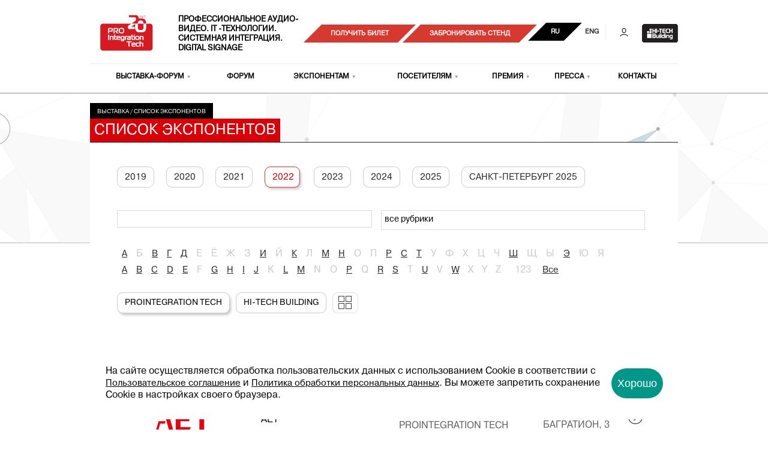

--- FILE ---
content_type: text/html; charset=UTF-8
request_url: https://pro-integration.ru/info/exibitors/year/2022/
body_size: 20966
content:
<!DOCTYPE html>
<html xmlns="http://www.w3.org/1999/xhtml" xmlns:og="http://ogp.me/ns#">
<head>

    <!-- Google Tag Manager -->
    <!--<script data-skip-moving="true">(function(w,d,s,l,i){w[l]=w[l]||[];w[l].push({'gtm.start':-->
    <!--new Date().getTime(),event:'gtm.js'});var f=d.getElementsByTagName(s)[0],-->
    <!--j=d.createElement(s),dl=l!='dataLayer'?'&l='+l:'';j.async=true;j.src=-->
    <!--'https://www.googletagmanager.com/gtm.js?id='+i+dl;f.parentNode.insertBefore(j,f);-->
    <!--})(window,document,'script','dataLayer','GTM-MM8GBMM');</script>-->
    <!-- End Google Tag Manager -->



    <script src="/bitrix/templates/index2018/js/jquery-1.8.2.min.js"></script>
    <script src="/bitrix/templates/index2018/js/css_browser_selector.js"></script>
    <script src="/bitrix/templates/index2018/js/preloadImages.js"></script>
    <script>
        $(document).ready(function(){
            var arr = new Array("/bitrix/templates/index/images/head_h1.jpg");
            $.preloadImages(arr);
        });
    </script>
    <script>
        window.ISR_LANG = 'ru-RU';
        window.ISR_TEMPLATE = 'base';
        window.ISR_EXHIB_NAME = 'Pro Integration 2024';
    </script>
    <script src="/bitrix/templates/index2018/js/jquery.animate-colors-min.js"></script>
    <script src="/bitrix/templates/index2018/js/animate-colors.js"></script>
	        <script src="/bitrix/js/ajax-loader/script.js"></script>
        <script src="/bitrix/js/waypoints.min.js"></script>
        <script src="/bitrix/js/jqui/jquery-ui-1.10.3.custom.min.js"></script>
    <link rel="stylesheet" href="/bitrix/js/jqui/jquery-ui-1.10.3.custom.min.css"/>
        <script src="/bitrix/templates/index/js/jquery.mousewheel.js"></script>
        <script src="/bitrix/templates/index/js/jquery.jscrollpane.min.js"></script>
<!--        <script src="--><!--bitrix/templates/index/js/jClever.min.js"></script>-->
        <script src="/bitrix/templates/index/js/jClever.js"></script>
        <script src="https://app.sendsay.ru/kit/sendsayForms/sendsayforms.min.js"></script>
        <script type="text/javascript">SENDSAY.activatePopup("https://sendsay.ru/form/isr_htb/2/");</script>
                <script>
            $(document).ready(function(){
                $('.jClever').jClever(
                    {
                        applyTo: {
                            select: true,
                            checkbox: true,
                            radio: true,
                            button: true,
                            file: false,
                            input: true,
                            textarea: true
                        }
                    }
                );
            });
        </script>
        	    <script src="/bitrix/templates/index2018/js/jquery.placeholder.min.js"></script>


    <link href="/bitrix/templates/index2018/css/bootstrap.css" rel="stylesheet" type="text/css" />
    <link href="/bitrix/templates/index2018/css/reset.css" rel="stylesheet" type="text/css" />
	<meta http-equiv="Content-Type" content="text/html; charset=UTF-8" />
<meta name="robots" content="index, follow" />
<meta name="keywords" content="isr, Integrated systems Russia, умный город, digital signage, экспоненты, участники, список участников, список экспонентов, стенды участников isr" />
<meta name="description" content="Информация об участниках выставки ISR 2021: стенды, краткие описания, контакты. Полный список участников экспозиций HTB, ISR. Среди участников Integrated Systems Russia ведущие мировые и российские производители оборудования, дистрибьюторы, системные интеграторы, IT интеграторы и инсталляторы." />
<link href="/bitrix/js/ui/design-tokens/dist/ui.design-tokens.min.css?176581407723463" type="text/css"  rel="stylesheet" />
<link href="/bitrix/panel/main/popup.min.css?176580179720774" type="text/css"  rel="stylesheet" />
<link href="/bitrix/templates/index2018/components/bitrix/news.list/exibitors/style.css?17658028486240" type="text/css"  rel="stylesheet" />
<link href="/bitrix/templates/index2018/components/bitrix/menu/horizontal_multilevel/style.css?1765802850104" type="text/css"  data-template-style="true"  rel="stylesheet" />
<link href="/bitrix/templates/index2018/components/bitrix/breadcrumb/template/style.css?1765802851522" type="text/css"  data-template-style="true"  rel="stylesheet" />
<link href="/bitrix/templates/index2018/components/bitrix/news.list/news-gl/style.css?1765802847560" type="text/css"  data-template-style="true"  rel="stylesheet" />
<link href="/bitrix/templates/index2018/components/bitrix/news.list/video/style.css?17658028481406" type="text/css"  data-template-style="true"  rel="stylesheet" />
<link href="/bitrix/templates/.default/components/bitrix/catalog.sections.top/partners1/style.css?1765802473551" type="text/css"  data-template-style="true"  rel="stylesheet" />
<link href="/bitrix/templates/index2018/template_styles.css?176580288753011" type="text/css"  data-template-style="true"  rel="stylesheet" />
<script>if(!window.BX)window.BX={};if(!window.BX.message)window.BX.message=function(mess){if(typeof mess==='object'){for(let i in mess) {BX.message[i]=mess[i];} return true;}};</script>
<script>(window.BX||top.BX).message({"JS_CORE_LOADING":"Загрузка...","JS_CORE_NO_DATA":"- Нет данных -","JS_CORE_WINDOW_CLOSE":"Закрыть","JS_CORE_WINDOW_EXPAND":"Развернуть","JS_CORE_WINDOW_NARROW":"Свернуть в окно","JS_CORE_WINDOW_SAVE":"Сохранить","JS_CORE_WINDOW_CANCEL":"Отменить","JS_CORE_WINDOW_CONTINUE":"Продолжить","JS_CORE_H":"ч","JS_CORE_M":"м","JS_CORE_S":"с","JSADM_AI_HIDE_EXTRA":"Скрыть лишние","JSADM_AI_ALL_NOTIF":"Показать все","JSADM_AUTH_REQ":"Требуется авторизация!","JS_CORE_WINDOW_AUTH":"Войти","JS_CORE_IMAGE_FULL":"Полный размер"});</script>

<script src="/bitrix/js/main/core/core.min.js?1765814160229643"></script>

<script>BX.Runtime.registerExtension({"name":"main.core","namespace":"BX","loaded":true});</script>
<script>BX.setJSList(["\/bitrix\/js\/main\/core\/core_ajax.js","\/bitrix\/js\/main\/core\/core_promise.js","\/bitrix\/js\/main\/polyfill\/promise\/js\/promise.js","\/bitrix\/js\/main\/loadext\/loadext.js","\/bitrix\/js\/main\/loadext\/extension.js","\/bitrix\/js\/main\/polyfill\/promise\/js\/promise.js","\/bitrix\/js\/main\/polyfill\/find\/js\/find.js","\/bitrix\/js\/main\/polyfill\/includes\/js\/includes.js","\/bitrix\/js\/main\/polyfill\/matches\/js\/matches.js","\/bitrix\/js\/ui\/polyfill\/closest\/js\/closest.js","\/bitrix\/js\/main\/polyfill\/fill\/main.polyfill.fill.js","\/bitrix\/js\/main\/polyfill\/find\/js\/find.js","\/bitrix\/js\/main\/polyfill\/matches\/js\/matches.js","\/bitrix\/js\/main\/polyfill\/core\/dist\/polyfill.bundle.js","\/bitrix\/js\/main\/core\/core.js","\/bitrix\/js\/main\/polyfill\/intersectionobserver\/js\/intersectionobserver.js","\/bitrix\/js\/main\/lazyload\/dist\/lazyload.bundle.js","\/bitrix\/js\/main\/polyfill\/core\/dist\/polyfill.bundle.js","\/bitrix\/js\/main\/parambag\/dist\/parambag.bundle.js"]);
</script>
<script>BX.Runtime.registerExtension({"name":"ui.design-tokens","namespace":"window","loaded":true});</script>
<script>BX.Runtime.registerExtension({"name":"main.pageobject","namespace":"BX","loaded":true});</script>
<script>(window.BX||top.BX).message({"JS_CORE_LOADING":"Загрузка...","JS_CORE_NO_DATA":"- Нет данных -","JS_CORE_WINDOW_CLOSE":"Закрыть","JS_CORE_WINDOW_EXPAND":"Развернуть","JS_CORE_WINDOW_NARROW":"Свернуть в окно","JS_CORE_WINDOW_SAVE":"Сохранить","JS_CORE_WINDOW_CANCEL":"Отменить","JS_CORE_WINDOW_CONTINUE":"Продолжить","JS_CORE_H":"ч","JS_CORE_M":"м","JS_CORE_S":"с","JSADM_AI_HIDE_EXTRA":"Скрыть лишние","JSADM_AI_ALL_NOTIF":"Показать все","JSADM_AUTH_REQ":"Требуется авторизация!","JS_CORE_WINDOW_AUTH":"Войти","JS_CORE_IMAGE_FULL":"Полный размер"});</script>
<script>BX.Runtime.registerExtension({"name":"window","namespace":"window","loaded":true});</script>
<script>(window.BX||top.BX).message({"LANGUAGE_ID":"ru","FORMAT_DATE":"DD.MM.YYYY","FORMAT_DATETIME":"DD.MM.YYYY HH:MI:SS","COOKIE_PREFIX":"BITRIX_SM","SERVER_TZ_OFFSET":"10800","UTF_MODE":"Y","SITE_ID":"s1","SITE_DIR":"\/","USER_ID":"","SERVER_TIME":1768774849,"USER_TZ_OFFSET":0,"USER_TZ_AUTO":"Y","bitrix_sessid":"03ba1a7834cb23120c7f54da930d2218"});</script>


<script src="/bitrix/js/main/pageobject/dist/pageobject.bundle.min.js?1765814159531"></script>
<script src="/bitrix/js/main/core/core_window.min.js?176581399376324"></script>


<script src="/bitrix/templates/index2018/components/bitrix/menu/horizontal_multilevel/script.js?17658028501367"></script>

    <title>Список экспонентов</title>

    <link href="/fonts/fonts.css" rel="stylesheet" type="text/css" />
    <link rel="shortcut icon" href="/bitrix/templates/index2018/favicon.ico" type="image/x-icon">
    <link rel="icon" href="/bitrix/templates/index2018/favicon.ico" type="image/x-icon">

    <link href="/bitrix/templates/index2018/css/header2018.css" rel="stylesheet" type="text/css" />
    <link href="/bitrix/templates/index2018/css/footer.css" rel="stylesheet" type="text/css" />

	
	        <meta name="viewport" content="width=device-width, initial-scale=1">
        <meta name="yandex-verification" content="9d0187209c58fdc2" />
        <link href="/bitrix/templates/index2018/css/media.css" rel="stylesheet" type="text/css" />
	


    <script src="/bitrix/templates/.default/js/event-registrator.js"></script>
    <!-- Yandex.Metrika counter -->
    <script type="text/javascript" >
        (function(m,e,t,r,i,k,a){m[i]=m[i]||function(){(m[i].a=m[i].a||[]).push(arguments)};
            m[i].l=1*new Date();
            for (var j = 0; j < document.scripts.length; j++) {if (document.scripts[j].src === r) { return; }}
            k=e.createElement(t),a=e.getElementsByTagName(t)[0],k.async=1,k.src=r,a.parentNode.insertBefore(k,a)})
        (window, document, "script", "https://mc.yandex.ru/metrika/tag.js", "ym");

        ym(21743116, "init", {
            clickmap:true,
            trackLinks:true,
            accurateTrackBounce:true
        });
    </script>
    <noscript><div><img src="https://mc.yandex.ru/watch/21743116" style="position:absolute; left:-9999px;" alt="" /></div></noscript>
    <!-- /Yandex.Metrika counter -->

</head>
<body class="">
<!-- Google Tag Manager (noscript) -->
<!--<noscript><iframe src="https://www.googletagmanager.com/ns.html?id=GTM-MM8GBMM"-->
<!--height="0" width="0" style="display:none;visibility:hidden"></iframe></noscript>-->
<!-- End Google Tag Manager (noscript) -->

<div id="scrollup"><!--<div class="scrollup-in none"></div>--></div>

<div id="all">
    <div id="form-m-in"></div>



    <div id="headerwrap">
        <div id="header">
            <div class="container">
                <div class="fullheader">

                    <div class="flex right topflex tf2">

                        <div class="">
                            <div id="regd" class="left">
								<a class="reg"  href="https://midexpo.glueup.ru/event/5210/register/"  target="_blank">Получить билет</a>
								<a class="reg"  href="/exibitors/booking/">Забронировать стенд</a>
                            </div></div>
                        <div class="none"><div  id="regd" class="left"><a class="reg"  href="https://midexpo.glueup.ru/event/4588/register/" onclick="ym(21743116,'reachGoal','RegPITtop2024'); return true;" target="_blank">Получить билет</a></div>
                        </div>
                        <div id="lang" class="left"><a class="current-lang" href="javascript:void(0);" >RU</a> 
<a href="http://en.pro-integration.ru" >ENG</a>
<span class="kwrap">
	<a class="kabinet" href="/auth/"></a>
</span></div>
                        <div id="header_top" class="right">
                            <a target="_blank" rel="nofollow" class="hi-tech_section block active" href="http://www.hitechbuilding.ru/"></a>
                        </div>
                        <div class="clear"></div>

                    </div>
                    <div class="flex left topflex tf1">
                        <div id="logo" itemscope itemtype="http://schema.org/Organization"><a itemprop="url" href="http://pro-integration.ru/">PRO Integration Tech<img itemprop="logo" src="http://pro-integration.ru/bitrix/templates/index2018/images/logo.png" /></a>
                        </div>
                        <div class="logotext nofixtext">Профессиональное&nbsp;аудио-<br>
видео.&nbsp;IT -Технологии.<br>
 СИСТЕМНАЯ ИНТЕГРАЦИЯ. <br>
 DIGITAL SIGNAGE<br></div>
                        <div class="logotext fixtext"><span>21-22 апреля 2026</span><br>
Москва,&nbsp;LOFT HALL #2, 3</div>
                    </div>
                    <div class="clear"></div>


                </div>
                <div class="mobileheader">
                    <div class="mobtop1">
                        <span class="humb"></span>
                        <div id="moblogo" itemscope itemtype="http://schema.org/Organization"><a itemprop="url" href="http://pro-integration.ru/"><img itemprop="logo" src="http://pro-integration.ru/bitrix/templates/index2018/images/logobg.png" /></a></div>
                        <a href="/auth" class="kabinet"></a>
                    </div>
                    <div class="mobtext">
						<span>21-22</span><br>апреля 2026                    </div>
                    <!--			<div id="regdwh">-->
                    <!--				<a href="https://www.eventbank.ru/event/217/register/">-->
                    <!--					-->                    <!--				</a>-->
                    <!--			</div>-->
                    <div class=""><div id="regdwh"><a href="/exibitors/booking/">Забронировать стенд</a></div></div>

                    <div class=""><div id="regdwh"><a onclick="ym(21743116,'reachGoal','RegPITtop2024'); return true;" href="https://midexpo.glueup.ru/event/5210/register/" target="_blank">Получить билет</a></div></div>

                </div>
                <div class="clear"></div>

                <div id="menu" class="width-full">
                    <div class="fullhide">
                        <span class="arrowclose"></span>
                        <div class="moblang">
							<a class="current-lang" href="javascript:void(0);" >RU</a> 
<a href="http://en.pro-integration.ru" >ENG</a>
<span class="kwrap">
	<a class="kabinet" href="/auth/"></a>
</span>                        </div>
                    </div>

					

<table class="horizontal-multilevel-menu">
<tr>

	
	
					<td class="menu-hassub li "><a class="af afirst hassub" href="/info/">Выставка-форум</a>
				<ul>
		
	
	

	
	
		

							<li>
                                            <a href="/info/about/">О выставке-форуме</a>
                                    </li>
			

	
	

	
	
		

							<li>
                                            <a href="/info/themes/">Тематика</a>
                                    </li>
			

	
	

	
	
		

							<li>
                                            <a href="/info/stat/">Статистика</a>
                                    </li>
			

	
	

	
	
		

							<li>
                                            <a href="/info/placeandtime/">Место и время</a>
                                    </li>
			

	
	

	
	
		

							<li class="item-selected">
                                            <a href="/info/exibitors/">Участники</a>
                                    </li>
			

	
	

	
	
		

							<li>
                                            <a href="/info/media_partners/">Информационная поддержка</a>
                                    </li>
			

	
	

	
	
		

							<li>
                                            <a href="/press/photo/">Фото</a>
                                    </li>
			

	
	

	
	
		

							<li>
                                            <a href="/press/video/">Видео</a>
                                    </li>
			

	
	

			</ul></td>	
	
		

							<td class="li "><a class="af" href="/visitors/events/bussines/konferentsii/">Форум</a></td>
			

	
	

	
	
					<td class="menu-hassub li "><a class="af afirst hassub" href="/exibitors/">Экспонентам</a>
				<ul>
		
	
	

	
	
		

							<li>
                                            <a href="/exibitors/booking/">Забронировать стенд</a>
                                    </li>
			

	
	

	
	
		

							<li>
                                            <a href="/exibitors/cabinet/">Кабинет экспонента</a>
                                    </li>
			

	
	

	
	
		

							<li>
                                            <a href="/exibitors/otzyvy-uchastnikov/">Отзывы участников</a>
                                    </li>
			

	
	

	
	
		

							<li>
                                            <a href="/exibitors/matchmaking/">MATCHMAKING</a>
                                    </li>
			

	
	

	
	
		

							<li>
                                            <a href="/exibitors/logistika/">Грузоперевозки и логистика</a>
                                    </li>
			

	
	

	
	
		

							<li>
                                            <a href="#">Информационные материалы</a>
                                    </li>
			

	
	

			</ul></td>	
	
					<td class="menu-hassub li "><a class="af afirst hassub" href="/visitors/">Посетителям</a>
				<ul>
		
	
	

	
	
		

							<li>
                                            <a href="/info/placeandtime/">Место и время</a>
                                    </li>
			

	
	

	
	
		

							<li>
                                            <noindex>
                        <a target="_blank" rel="nofollow"
                            onclick="ym(21743116, 'reachGoal', 'regnavmenu'); return true;"                           href="https://midexpo.glueup.ru/event/5210/register/">Получить билет</a>
                        </noindex>
                                    </li>
			

	
	

	
	
		

							<li>
                                            <a href="/visitors/transportnoe-obsluzhivanie/">Транспортное обслуживание</a>
                                    </li>
			

	
	

			</ul></td>	
	
					<td class="menu-hassub li "><a class="af afirst hassub" href="/prointegration-awards/">Премия</a>
				<ul>
		
	
	

	
	
		

							<li>
                                            <a href="/prointegration-awards/o-premii/">О Премии Prointegration Awards</a>
                                    </li>
			

	
	

	
	
		

							<li>
                                            <a href="/exibitors/nomination/">Заявка на участие</a>
                                    </li>
			

	
	

	
	
		

							<li>
                                            <a href="/prointegration-awards/uchastniki-premii/">Проекты-участники Премии 2025</a>
                                    </li>
			

	
	

	
	
		

							<li>
                                            <a href="/press/photo/212/">Фотоотчет  2024</a>
                                    </li>
			

	
	

			</ul></td>	
	
					<td class="menu-hassub li "><a class="af afirst hassub" href="/press/">Пресса</a>
				<ul>
		
	
	

	
	
		

							<li>
                                            <a href="/press/release/">Пресс-релизы</a>
                                    </li>
			

	
	

	
	
		

							<li>
                                            <a href="/press/news/">Новости</a>
                                    </li>
			

	
	

	
	
		

							<li>
                                            <a href="/press/smi-o-nas/">СМИ о нас</a>
                                    </li>
			

	
	

	
	
		

							<li>
                                            <a href="#">Информационные материалы</a>
                                    </li>
			

	
	

			</ul></td>	
	
		

							<td class="li "><a class="af" href="/contacts/">Контакты</a></td>
			

	
	

</tr>
</table>
                </div>

            </div>
        </div>
    </div>
    <div class="clear"></div>


		
                            <div id="head_h1" class="head_h1">
                                <div class="container">
									<ul class="breadcrumb-navigation"><li><a href="/info/" title="Выставка">Выставка</a></li><li><span>&nbsp;/&nbsp;</span></li><li><a href="/info/exibitors/" title="Список экспонентов">Список экспонентов</a></li></ul><div class="clear"></div>                                    <h1>Список экспонентов</h1>
                                    <div id="center" class="width-full">
										    <div class="exib_list_head">
    <ul class="exib_list_head_ul">        <li ><a class="block" href="/info/exibitors/year/2019/" rel="183">2019</a></li>        <li ><a class="block" href="/info/exibitors/year/2020/" rel="188">2020</a></li>        <li ><a class="block" href="/info/exibitors/year/2021/" rel="194">2021</a></li>        <li class="active_year"><a class="block" href="/info/exibitors/year/2022/" rel="196">2022</a></li>        <li ><a class="block" href="/info/exibitors/year/2023/" rel="203">2023</a></li>        <li ><a class="block" href="/info/exibitors/year/2024/" rel="208">2024</a></li>        <li ><a class="block" href="/info/exibitors/year/2025/" rel="217">2025</a></li>        <li ><a class="block" href="/info/exibitors/year/202511/" rel="224">Санкт-Петербург 2025</a></li>    </ul>
</div><!---->



<div id="expos" class="left">
	<div id="expos-head">
        <form>
        <input name="" value="" type="text" class="piw_expo_search" placeholder="Поиск" />        </form>
	</div><div class="cep_filter_rubric left" ><form class="jClever" ><select name="" class="cep_filter_rubric_selector" ><option value="all" >все рубрики</option><option disabled="disabled" value="ISRUSSIA" >ISRUSSIA</option><option value="14133" >Оборудование для кинотеатров</option><option value="14134" >Digital Signage</option><option value="14135" >Мебель, стойки и крепления</option><option value="14136" >Домашняя автоматизация</option><option value="29944" >Hi-Fi и High End аппаратура</option><option value="14137" >Домашние кинотеатры</option><option value="14138" >Обработка и анализ изображений</option><option value="14139" >Интерактивные дисплеи</option><option value="14140" >IP и сетевое распределение</option><option value="14141" >Видеостены / крупноформатные дисплеи</option><option value="14142" >Системы освещения, системы управления освещением</option><option value="14143" >Телекоммуникация</option><option value="14144" >Системы оповещения и эвакуации</option><option value="14145" >Устройства управления электропитанием</option><option value="14146" >Презентационные системы</option><option value="14147" >Сценическое оборудование</option><option value="14148" >Шоу-оборудование</option><option value="14149" >Потоковое мультимедиа</option><option value="14150" >Профессиональное видео проекционное оборудование</option><option value="14151" >Беспроводное оборудование</option><option value="14132" >Системы управления</option><option value="14131" >Создание и управление контентом</option><option disabled="disabled" value="HTHB" >HTHB</option></select></form></div>    <div class="clear" ></div>
	<div class="cep_filter_letter">				<span class="letterSpan activeLetter">						<a href="#" class="activeLetter" rel="А">А</a>				</span>&nbsp;				<span class="letterSpan unactiveLetter">Б				</span>&nbsp;				<span class="letterSpan activeLetter">						<a href="#" class="activeLetter" rel="В">В</a>				</span>&nbsp;				<span class="letterSpan activeLetter">						<a href="#" class="activeLetter" rel="Г">Г</a>				</span>&nbsp;				<span class="letterSpan activeLetter">						<a href="#" class="activeLetter" rel="Д">Д</a>				</span>&nbsp;				<span class="letterSpan unactiveLetter">Е				</span>&nbsp;				<span class="letterSpan unactiveLetter">Ё				</span>&nbsp;				<span class="letterSpan unactiveLetter">Ж				</span>&nbsp;				<span class="letterSpan unactiveLetter">З				</span>&nbsp;				<span class="letterSpan activeLetter">						<a href="#" class="activeLetter" rel="И">И</a>				</span>&nbsp;				<span class="letterSpan unactiveLetter">Й				</span>&nbsp;				<span class="letterSpan activeLetter">						<a href="#" class="activeLetter" rel="К">К</a>				</span>&nbsp;				<span class="letterSpan unactiveLetter">Л				</span>&nbsp;				<span class="letterSpan activeLetter">						<a href="#" class="activeLetter" rel="М">М</a>				</span>&nbsp;				<span class="letterSpan activeLetter">						<a href="#" class="activeLetter" rel="Н">Н</a>				</span>&nbsp;				<span class="letterSpan unactiveLetter">О				</span>&nbsp;				<span class="letterSpan unactiveLetter">П				</span>&nbsp;				<span class="letterSpan activeLetter">						<a href="#" class="activeLetter" rel="Р">Р</a>				</span>&nbsp;				<span class="letterSpan activeLetter">						<a href="#" class="activeLetter" rel="С">С</a>				</span>&nbsp;				<span class="letterSpan activeLetter">						<a href="#" class="activeLetter" rel="Т">Т</a>				</span>&nbsp;				<span class="letterSpan unactiveLetter">У				</span>&nbsp;				<span class="letterSpan unactiveLetter">Ф				</span>&nbsp;				<span class="letterSpan unactiveLetter">Х				</span>&nbsp;				<span class="letterSpan unactiveLetter">Ц				</span>&nbsp;				<span class="letterSpan unactiveLetter">Ч				</span>&nbsp;				<span class="letterSpan activeLetter">						<a href="#" class="activeLetter" rel="Ш">Ш</a>				</span>&nbsp;				<span class="letterSpan unactiveLetter">Щ				</span>&nbsp;				<span class="letterSpan unactiveLetter">Ы				</span>&nbsp;				<span class="letterSpan activeLetter">						<a href="#" class="activeLetter" rel="Э">Э</a>				</span>&nbsp;				<span class="letterSpan unactiveLetter">Ю				</span>&nbsp;				<span class="letterSpan unactiveLetter">Я				</span>&nbsp;<br/>				<span class="letterSpan activeLetter">						<a href="#" class="activeLetter" rel="A">A</a>				</span>&nbsp;				<span class="letterSpan activeLetter">						<a href="#" class="activeLetter" rel="B">B</a>				</span>&nbsp;				<span class="letterSpan activeLetter">						<a href="#" class="activeLetter" rel="C">C</a>				</span>&nbsp;				<span class="letterSpan activeLetter">						<a href="#" class="activeLetter" rel="D">D</a>				</span>&nbsp;				<span class="letterSpan activeLetter">						<a href="#" class="activeLetter" rel="E">E</a>				</span>&nbsp;				<span class="letterSpan unactiveLetter">F				</span>&nbsp;				<span class="letterSpan activeLetter">						<a href="#" class="activeLetter" rel="G">G</a>				</span>&nbsp;				<span class="letterSpan activeLetter">						<a href="#" class="activeLetter" rel="H">H</a>				</span>&nbsp;				<span class="letterSpan activeLetter">						<a href="#" class="activeLetter" rel="I">I</a>				</span>&nbsp;				<span class="letterSpan activeLetter">						<a href="#" class="activeLetter" rel="J">J</a>				</span>&nbsp;				<span class="letterSpan unactiveLetter">K				</span>&nbsp;				<span class="letterSpan activeLetter">						<a href="#" class="activeLetter" rel="L">L</a>				</span>&nbsp;				<span class="letterSpan activeLetter">						<a href="#" class="activeLetter" rel="M">M</a>				</span>&nbsp;				<span class="letterSpan unactiveLetter">N				</span>&nbsp;				<span class="letterSpan unactiveLetter">O				</span>&nbsp;				<span class="letterSpan activeLetter">						<a href="#" class="activeLetter" rel="P">P</a>				</span>&nbsp;				<span class="letterSpan unactiveLetter">Q				</span>&nbsp;				<span class="letterSpan activeLetter">						<a href="#" class="activeLetter" rel="R">R</a>				</span>&nbsp;				<span class="letterSpan activeLetter">						<a href="#" class="activeLetter" rel="S">S</a>				</span>&nbsp;				<span class="letterSpan unactiveLetter">T				</span>&nbsp;				<span class="letterSpan activeLetter">						<a href="#" class="activeLetter" rel="U">U</a>				</span>&nbsp;				<span class="letterSpan unactiveLetter">V				</span>&nbsp;				<span class="letterSpan activeLetter">						<a href="#" class="activeLetter" rel="W">W</a>				</span>&nbsp;				<span class="letterSpan unactiveLetter">X				</span>&nbsp;				<span class="letterSpan unactiveLetter">Y				</span>&nbsp;				<span class="letterSpan unactiveLetter">Z				</span>&nbsp;		&nbsp;&nbsp;<span class="letterSpan unactiveLetter">123		</span>
		&nbsp;&nbsp;<span class="letterSpan unactiveLetter"><a href="#" class="activeLetter" rel="all">Все</a></span><br/>	</div>
	<div class="cep_filter_expos">
		<div class="left iss" ><div class="cep_filter_expos_item" title="PROIntegration Tech" rel="10219" >PROIntegration Tech</div></div><div class="left iss" ><div class="cep_filter_expos_item" title="Hi-Tech Building" rel="10777" >Hi-Tech Building</div></div>        <div id="all-exp" class="left active"><div rel="all" class="block cep_filter_expos_item"></div></div>
	</div>
</div>

<div class="expo_list_reload">
    <table id="expo_list_table">
    <tbody>
                    <tr class="el ">
                <td class="expo_list-el 09099090">
                    <div class="expo_list-el-in"><img src="/resizer.php?eid=7282&w=133&h=48&quality=90&q=1"/>
                    </div>
                </td>
                <td class="text">
                    <div class="name">A&T trade </div>
                </td>
                <td class="expo">
                                            <div class="info-in">
                        <span class="g">Экспозиция: </span>                        <span class="g">PROIntegration Tech</span>
                        </div>                </td>
                <td class="zal">
		                            <span class="g">Павильон «Форум»                        </span>
                    <br/>
                    <span class="g">Стенд:</span>
                    <span class="g">№1008, 1007, 10 этаж                    </span>            </td>
                <td>
                                        <div class="textbl-ac block right textbl-a" rel="10122"></div>                </td>
            </tr>
                            <tr class="text-in">
                    <td class="text-in-td" width="869" colspan="5">
                        <div rel="10122" class="text-ind">
                                                                <a class="matchmaking block" href="/matchmaking/?expo=10122">Назначить встречу</a>
                                                                                        <div class="text-ind-div">
                                <span>Адрес: </span>

                                <span>127083, </span><span>Москва, </span><span>ул. 8 марта, д.1, стр.12, корпус 3, Бизнес Центр &quot;ТРИО&quot;, 3 под</span>                            </div>
                            <div class="text-ind-div">
                                <span>Телефон: </span>

                                <span>+ 7 (495) 280-00-04</span>                            </div>
                            <div class="text-ind-div">
                                <span>Сайт: </span>

                                <span><noindex><a target="_blank" rel="nofollow" href="http://www.athifi.ru">www.athifi.ru</a></noindex></span>                            </div>
                                                        <div class="text-ind-div-t">Крупнейший дистрибьютор оборудования Hi-Fi, High-End класса для домашних кинотеатров, систем умного дома, персонального аудио и аксессуаров на территории РФ и Таможенного Союза.
Более 28 лет рынке - с 1994 года. Компания представляет 40+ известных брендов со всего мира. Мы предлагаем эффективные бизнес-решения в области премиального звука и домашней автоматизации.  Большая дилерская сеть - более 400 компаний, а также авторизованные сервис-центры по всей России.</div>
                        </div>
                    </td>
                </tr>            <tr class="el ">
                <td class="expo_list-el 09099090">
                    <div class="expo_list-el-in"><img src="/resizer.php?eid=281068&w=133&h=48&quality=90&q=1"/>
                    </div>
                </td>
                <td class="text">
                    <div class="name">AET</div>
                </td>
                <td class="expo">
                                            <div class="info-in">
                        <span class="g">Экспозиция: </span>                        <span class="g">PROIntegration Tech</span>
                        </div>                </td>
                <td class="zal">
		                            <span class="g">Павильон «Форум»                        </span>
                    <br/>
                    <span class="g">Стенд:</span>
                    <span class="g">№2, зал БАГРАТИОН, 3 этаж                    </span>            </td>
                <td>
                                        <div class="textbl-ac block right textbl-a" rel="56260"></div>                </td>
            </tr>
                            <tr class="text-in">
                    <td class="text-in-td" width="869" colspan="5">
                        <div rel="56260" class="text-ind">
                                                                                    <div class="text-ind-div">
                                <span>Адрес: </span>

                                <span>523000, </span><span>Dongguan, </span><span>5th Floor, Building A, No.1 R&D 1st Road, High-tech Industrial Development Zone, Songshan Lake, Dong...</span>                            </div>
                            <div class="text-ind-div">
                                <span>Телефон: </span>

                                <span>+7 (916) 254-78-19</span>                            </div>
                            <div class="text-ind-div">
                                <span>Сайт: </span>

                                <span><noindex><a target="_blank" rel="nofollow" href="http://www.aetint.com">www.aetint.com</a></noindex></span>                            </div>
                                                            <div class="text-ind-div">
                                    <span>Торговые марки:</span>                                    <span>AET, AET Displays Limited</span>
                                </div>                            <div class="text-ind-div-t">ООО"Алтай-технология отображения" является ново-высокотехнологическим предприятием. Наша компания предлагает следующие виды услуг в области технологии LED (светодиодный экран): дизайн, исследование, производство, сбыт и послепродажный сервис.<br />
 ООО " А-Т О" имеет первоклассные команды исследования, передовое производственное оборудование, превосходное качество и профессиональная техника, созданы свои предпродажный и послепродажный команды как внутри страны, так и за рубежом. Наша компания получит...</div>
                        </div>
                    </td>
                </tr>            <tr class="el ">
                <td class="expo_list-el 09099090">
                    <div class="expo_list-el-in"><img src="/resizer.php?eid=385389&w=133&h=48&quality=90&q=1"/>
                    </div>
                </td>
                <td class="text">
                    <div class="name">AIKEN</div>
                </td>
                <td class="expo">
                                            <div class="info-in">
                        <span class="g">Экспозиция: </span>                        <span class="g">Hi-Tech Building</span>
                        </div>                </td>
                <td class="zal">
		                            <span class="g">-                        </span>
                    <br/>
                    <span class="g">Стенд:</span>
                    <span class="g">№1109, пилон 9, 11 этаж                    </span>            </td>
                <td>
                                        <div class="textbl-ac block right textbl-a" rel="84103"></div>                </td>
            </tr>
                            <tr class="text-in">
                    <td class="text-in-td" width="869" colspan="5">
                        <div rel="84103" class="text-ind">
                                                                <a class="matchmaking block" href="/matchmaking/?expo=84103">Назначить встречу</a>
                                                                                        <div class="text-ind-div">
                                <span>Адрес: </span>

                                <span>Россия, Московская область, город Химки, улица Ленинградская, дом 29</span>                            </div>
                            <div class="text-ind-div">
                                <span>Телефон: </span>

                                <span>+7 495 740 09 95</span>                            </div>
                            <div class="text-ind-div">
                                <span>Сайт: </span>

                                <span><noindex><a target="_blank" rel="nofollow" href="http://Aikenair.ru">http://Aikenair.ru</a></noindex></span>                            </div>
                                                        <div class="text-ind-div-t">Компания Aiken входит в группу компаний АО «Интерскол» и является российским разработчиком и производителем климатических энергоэффективных систем для индивидуальных и многоквартирных домов.&nbsp;<br>

	приточно-вытяжная вентиляция
	канальное увлажнение воздуха
	рекуперация
	управление воздушными потоками
	умный дом
	системы защиты от протечек

<br></div>
                        </div>
                    </td>
                </tr>            <tr class="el ">
                <td class="expo_list-el 09099090">
                    <div class="expo_list-el-in"><img src="/resizer.php?eid=385502&w=133&h=48&quality=90&q=1"/>
                    </div>
                </td>
                <td class="text">
                    <div class="name">ARCHITIME.RU Информационно-образовательный портал </div>
                </td>
                <td class="expo">
                                            <div class="info-in">
                        <span class="g">Экспозиция: </span>                        <span class="g">PROIntegration Tech, Hi-Tech Building</span>
                        </div>                </td>
                <td class="zal">
		                            <span class="g">Павильон «Форум»                        </span>
                    <br/>
                    <span class="g">Стенд:</span>
                    <span class="g">-                    </span>            </td>
                <td>
                                        <div class="textbl-ac block right textbl-a" rel="81176"></div>                </td>
            </tr>
                            <tr class="text-in">
                    <td class="text-in-td" width="869" colspan="5">
                        <div rel="81176" class="text-ind">
                                                                                    <div class="text-ind-div">
                                <span>Адрес: </span>

                                <span>г. Москва, Гоголевский бульвар, 23, 24</span>                            </div>
                            <div class="text-ind-div">
                                <span>Телефон: </span>

                                                            </div>
                            <div class="text-ind-div">
                                <span>Сайт: </span>

                                <span><noindex><a target="_blank" rel="nofollow" href="http://architime.ru">http://architime.ru</a></noindex></span>                            </div>
                                                        <div class="text-ind-div-t">ARCHITIME.RU – онлайн-медиа для архитекторов и дизайнеров, существующее с 2007 года.<br>
 Подписчики сайта – профессиональная B2B аудитория – более 150 чел. На сайте<br>
 публикуются: новости архитектуры и дизайна, конкурсы, мероприятия, вакансии, видеолекции<br>
и многое другое.</div>
                        </div>
                    </td>
                </tr>            <tr class="el ">
                <td class="expo_list-el 09099090">
                    <div class="expo_list-el-in"><img src="/resizer.php?eid=388284&w=133&h=48&quality=90&q=1"/>
                    </div>
                </td>
                <td class="text">
                    <div class="name">Btest.ru</div>
                </td>
                <td class="expo">
                                            <div class="info-in">
                        <span class="g">Экспозиция: </span>                        <span class="g">Hi-Tech Building</span>
                        </div>                </td>
                <td class="zal">
		                            <span class="g">Павильон «Форум»                        </span>
                    <br/>
                    <span class="g">Стенд:</span>
                    <span class="g">-                    </span>            </td>
                <td>
                                        <div class="textbl-ac block right textbl-a" rel="81678"></div>                </td>
            </tr>
                            <tr class="text-in">
                    <td class="text-in-td" width="869" colspan="5">
                        <div rel="81678" class="text-ind">
                                                                                    <div class="text-ind-div">
                                <span>Адрес: </span>

                                <span>127015, </span><span>Москва, </span><span>ул. Новодмитровская , д. 5А, стр.1, оф. 1110</span>                            </div>
                            <div class="text-ind-div">
                                <span>Телефон: </span>

                                <span>+7(499) 519-64-85</span>                            </div>
                            <div class="text-ind-div">
                                <span>Сайт: </span>

                                                            </div>
                                                        <div class="text-ind-div-t">www.btest.ru&nbsp;–&nbsp;on-line&nbsp;издание о гаджетах, домашней и дачной бытовой технике. Новости производителей. Анализ и сравнение новых технологий. Обзоры новинок и сервисных функции. Домашние испытания. Лабораторные и сравнительные тесты. Советы профессионалов: как выбрать, где купить и как пользоваться. Отзывы и обсуждения покупателей. Электронная торговая площадка. Самые выгодные розничные цены на российском рынке. Сотни интернет-магазинов. Более 100 тысяч ссылок «Купить оn-line». Конкурсы и торговые акции.</div>
                        </div>
                    </td>
                </tr>            <tr class="el ">
                <td class="expo_list-el 09099090">
                    <div class="expo_list-el-in"><img src="/resizer.php?eid=385409&w=133&h=48&quality=90&q=1"/>
                    </div>
                </td>
                <td class="text">
                    <div class="name">Christie </div>
                </td>
                <td class="expo">
                                            <div class="info-in">
                        <span class="g">Экспозиция: </span>                        <span class="g">PROIntegration Tech</span>
                        </div>                </td>
                <td class="zal">
		                            <span class="g">-                        </span>
                    <br/>
                    <span class="g">Стенд:</span>
                    <span class="g">№1102, 11 этаж                    </span>            </td>
                <td>
                                    </td>
            </tr>
                        <tr class="el ">
                <td class="expo_list-el 09099090">
                    <div class="expo_list-el-in"><img src="/resizer.php?eid=381997&w=133&h=48&quality=90&q=1"/>
                    </div>
                </td>
                <td class="text">
                    <div class="name">CI-Group</div>
                </td>
                <td class="expo">
                                            <div class="info-in">
                        <span class="g">Экспозиция: </span>                        <span class="g">PROIntegration Tech</span>
                        </div>                </td>
                <td class="zal">
		                            <span class="g">Павильон «Форум»                        </span>
                    <br/>
                    <span class="g">Стенд:</span>
                    <span class="g">№1101, 11 этаж                    </span>            </td>
                <td>
                                        <div class="textbl-ac block right textbl-a" rel="81182"></div>                </td>
            </tr>
                            <tr class="text-in">
                    <td class="text-in-td" width="869" colspan="5">
                        <div rel="81182" class="text-ind">
                                                                <a class="matchmaking block" href="/matchmaking/?expo=81182">Назначить встречу</a>
                                                                                        <div class="text-ind-div">
                                <span>Адрес: </span>

                                <span>115280, </span><span>Москва, </span><span>Ленинская Слобода, 26/28</span>                            </div>
                            <div class="text-ind-div">
                                <span>Телефон: </span>

                                <span>+7 (495) 255-54-55</span>                            </div>
                            <div class="text-ind-div">
                                <span>Сайт: </span>

                                <span><noindex><a target="_blank" rel="nofollow" href="http://www.ci-group.ru">www.ci-group.ru</a></noindex></span>                            </div>
                                                            <div class="text-ind-div">
                                    <span>Торговые марки:</span>                                    <span>BLUESOUND, Litheaudio, NAD, Speakercraft, PSB, Eltax, Elite Screens, Shanling, Velodyne, Real Cable, Platin Audio</span>
                                </div>                            <div class="text-ind-div-t">Компания "СИ АЙ ГРУПП" - российский дистрибьютор высокотехнологичных аудиовизуальных решений c 2016 года. <br />
<br />
Наши преимущества: <br />
- команда профессионалов с более чем 15-летним опытом работы;<br />
- эксклюзивная дистрибуция на территории РФ; <br />
- более 1000 наименований продукции в наличии;<br />
- высокий уровень клиентоориентированности;<br />
- качественная техническая поддержка;<br />
- оперативная логистика по Москве и регионам России.</div>
                        </div>
                    </td>
                </tr>            <tr class="el ">
                <td class="expo_list-el 09099090">
                    <div class="expo_list-el-in"><img src="/resizer.php?eid=383687&w=133&h=48&quality=90&q=1"/>
                    </div>
                </td>
                <td class="text">
                    <div class="name">ComNews, ГК</div>
                </td>
                <td class="expo">
                                            <div class="info-in">
                        <span class="g">Экспозиция: </span>                        <span class="g">PROIntegration Tech, Hi-Tech Building</span>
                        </div>                </td>
                <td class="zal">
		                            <span class="g">-                        </span>
                    <br/>
                    <span class="g">Стенд:</span>
                    <span class="g">-                    </span>            </td>
                <td>
                                        <div class="textbl-ac block right textbl-a" rel="82891"></div>                </td>
            </tr>
                            <tr class="text-in">
                    <td class="text-in-td" width="869" colspan="5">
                        <div rel="82891" class="text-ind">
                                                                                    <div class="text-ind-div">
                                <span>Адрес: </span>

                                <span>Россия, 107140, Москва, ул. Верхняя Красносельская, д.2/1, стр.1</span>                            </div>
                            <div class="text-ind-div">
                                <span>Телефон: </span>

                                <span>+7 (495) 933-5483</span>                            </div>
                            <div class="text-ind-div">
                                <span>Сайт: </span>

                                <span><noindex><a target="_blank" rel="nofollow" href="http://www.comnews.ru">www.comnews.ru</a></noindex></span>                            </div>
                                                        <div class="text-ind-div-t">Группа компаний&nbsp;COMNEWS, основанная в 1998 году,&nbsp;выпускает интернет-газету новостей телекоммуникационного бизнеса России ComNews.ru (200 тысяч посетителей в месяц, более 10 лет организовывает самые значимые конференции в области ИКТ – COMNEWS Conferences.

	 Аудитория сайта и конференций это топ-менеджеры из различных сфер бизнеса (мобильная и фиксированная связь, интернет, цифровое телевидение, корпоративные сети и т.д.).
</div>
                        </div>
                    </td>
                </tr>            <tr class="el ">
                <td class="expo_list-el 09099090">
                    <div class="expo_list-el-in"><img src="/resizer.php?eid=383640&w=133&h=48&quality=90&q=1"/>
                    </div>
                </td>
                <td class="text">
                    <div class="name">Control Engineering Россия</div>
                </td>
                <td class="expo">
                                            <div class="info-in">
                        <span class="g">Экспозиция: </span>                        <span class="g">PROIntegration Tech, Hi-Tech Building</span>
                        </div>                </td>
                <td class="zal">
		                            <span class="g">Павильон «Форум»                        </span>
                    <br/>
                    <span class="g">Стенд:</span>
                    <span class="g">-                    </span>            </td>
                <td>
                                        <div class="textbl-ac block right textbl-a" rel="13557"></div>                </td>
            </tr>
                            <tr class="text-in">
                    <td class="text-in-td" width="869" colspan="5">
                        <div rel="13557" class="text-ind">
                                                                                    <div class="text-ind-div">
                                <span>Адрес: </span>

                                <span>Saint-Petersburg, </span><span>197046, г. Санкт-Петербург,  Петроградская наб., д. 34, литер Б, пом.1-Н оф. 321В</span>                            </div>
                            <div class="text-ind-div">
                                <span>Телефон: </span>

                                <span>+7 (812) 438-1538, +7 (495) 987-3720</span>                            </div>
                            <div class="text-ind-div">
                                <span>Сайт: </span>

                                <span><noindex><a target="_blank" rel="nofollow" href="http://controleng.ru">controleng.ru</a></noindex></span>                            </div>
                                                        <div class="text-ind-div-t">
	 Control Engineering Россия&nbsp;— профессиональное научно-техническое издание, ориентированное как на разработчиков и системных интеграторов, так и на инженеров и квалифицированных специалистов, принимающих решения в сфере промышленной автоматизации, встраиваемых систем и других смежных направлениях.


	 Журнал&nbsp;Control Engineering Россия&nbsp;является независимым изданием, освещающим разносторонние взгляды на актуальные вопросы, представляя несомненный интерес для консалтинговых и торговых фирм, работающих на рынке


	 Журнал&nbsp;Control Engineering&nbsp;был основан в США и существует на рынке профессиональных СМИ уже почти 60 лет. Собственные версии выходят также в Европе и Азии, а теперь и в России. Все издания взаимодействуют между собой, обмениваясь материалами и полезной информацией.


	 Всего подписчиков в мире:&nbsp;157 289


	 В России:&nbsp;2500 подписчиков, которые регулярно получают журнал в печатном виде: руководители отделов АСУТП и КИПа, руководители производства, главные технологи, а также инженеры, работающие в технологических отделах, эксперты и инженеры-проектировщики и разработчики, которые, кроме всего прочего, несут ответственность за приобретение оборудования для АСУТП и КИПа на крупных промышленных предприятиях. Их инженерные специализации включают: управление и проектирование систем и/или контрольно-измерительные приборы, системную интеграцию, контроль качества.

 <br></div>
                        </div>
                    </td>
                </tr>            <tr class="el ">
                <td class="expo_list-el 09099090">
                    <div class="expo_list-el-in"><img src="/resizer.php?eid=397810&w=133&h=48&quality=90&q=1"/>
                    </div>
                </td>
                <td class="text">
                    <div class="name">CTC CAPITAL</div>
                </td>
                <td class="expo">
                                            <div class="info-in">
                        <span class="g">Экспозиция: </span>                        <span class="g">PROIntegration Tech</span>
                        </div>                </td>
                <td class="zal">
		                            <span class="g">Павильон «Форум»                        </span>
                    <br/>
                    <span class="g">Стенд:</span>
                    <span class="g">зал Wood, Loft 3                    </span>            </td>
                <td>
                                        <div class="textbl-ac block right textbl-a" rel="28439"></div>                </td>
            </tr>
                            <tr class="text-in">
                    <td class="text-in-td" width="869" colspan="5">
                        <div rel="28439" class="text-ind">
                                                                                    <div class="text-ind-div">
                                <span>Адрес: </span>

                                <span>111024, </span><span>Москва, </span><span>ш. Энтузиастов, д.11А, корп.1, оф.2</span>                            </div>
                            <div class="text-ind-div">
                                <span>Телефон: </span>

                                <span>+7 (495) 363-48-88</span>                            </div>
                            <div class="text-ind-div">
                                <span>Сайт: </span>

                                <span><noindex><a target="_blank" rel="nofollow" href="https://ctccapital.ru/">https://ctccapital.ru/</a></noindex></span>                            </div>
                                                            <div class="text-ind-div">
                                    <span>Торговые марки:</span>                                    <span>Diello, tranScreen, QuickConf, Voxnite, UTTER, IQ, Viewscreen, FIX, Bristage, BARCO, ROLY, Sonnoc, Appotronics, Meyer Sound, NEXT proaudio, Robert Juliat, Panasonic</span>
                                </div>                            <div class="text-ind-div-t">Компания CTC CAPITAL была основана в 1992 году и в настоящий момент является одним из ведущих российских дистрибьюторов профессионального AV и сценического оборудования и аксессуаров. Современный портфель брендов CTC CAPITAL включает в себя более 40 брендов от признанных лидеров индустрии, обладающих многолетним опытом разработки и производства высококачественной техники. Ключевые партнеры компании располагаются более чем в 10 странах мира.</div>
                        </div>
                    </td>
                </tr>    </tbody>
</table>
<div class="expos_search_error"></div>
<div class="expos_curr_page" rel="1"></div>
<div class="expos_next_page" rel="2"></div>
</div>

<div id="loadmore"></div>

<script>
	function setToggle()
    {
        jQuery('.textbl-ac').toggle
        (
            function()
            {
                $(this).removeClass('textbl-ac');
                if($('html.ipad,html.iphone,html.android').size())
                    $(this).removeClass('textbl-ac').css('background', 'url(/bitrix/templates/index/components/bitrix/news.list/exibitors/ed-b-d.png) no-repeat');
                $('.text-ind[rel='+$(this).attr('rel')+']').slideDown(500);
            },
            function()
            {
                $(this).addClass('textbl-ac');
                if($('html.ipad,html.iphone,html.android').size())
                    $(this).addClass('textbl-ac').css('background', 'url(/bitrix/templates/index/components/bitrix/news.list/exibitors/ed-b.png) no-repeat');
                $('.text-ind[rel='+$(this).attr('rel')+']').slideUp(500);
            }
        );
    }
    setToggle();

	var lastAjaxRequest = '/ajax/exibitors.php?EXPO_FILTER[NAME]=all&EXPO_FILTER[SECTION_ID]=196';

	var availableCompNames 	= {10122:"A&T trade",56260:"AET",84103:"AIKEN",81176:"ARCHITIME.RU Информационно-образовательный портал",81678:"Btest.ru",81182:"CI-Group",28439:"CTC CAPITAL",84074:"Christie",82891:"ComNews, ГК",13557:"Control Engineering Россия",10142:"DIGIS ГК",67964:"Digital Fruits",28360:"ESCORT GROUP",84076:"EVO Controls",67971:"GS Labs",28241:"Hi-Tech Media",84192:"INTERRA",82910:"InAVate",84102:"JetHome®",84075:"LEDsi Smart Innovations",82880:"Light. Sound. News.",56544:"MiMiSmart",10160:"MixArt™ Distribution",68592:"Module Electronic",39490:"PROFDISPLAY",84023:"Panasonic",82923:"Proland",82304:"RUNN/Larnitech",28471:"SONANCE",84163:"SberDevices",84025:"Simple Distribution",84079:"SmartBase",62609:"SpinetiX",81295:"Ujin",84104:"Wiren board",84078:"iRidi",81800:"marketelectro.ru",84140:"mobile-business.by",82140:"АВ Клуб",13590:"АВОК-ПРЕС",84077:"Алиса от Яндекс",81361:"Вестник. Строительство. Архитектура. Инфраструктура",81261:"Все Новостройки",84084:"ГК DIGIS",81281:"ГК «ВИАТЕК»",81191:"Гидроресурс (Gigrolock)",84161:"ДЕКАСТ",13624:"Индустрия Безопасности",84105:"Комфортные решения",83618:"Мир квартир",81798:"Новости энергетики",84252:"РОС-М",81799:"Рынок Электротехники",68017:"СОНОРУСС",13630:"Современный дом, журнал",82876:"Строительный Еженедельник",71294:"Технологии Звука",81670:"Точка опоры",82881:"ШОУ-МАСТЕР",13564:"Элек.ру",57062:"Эмбеддед Системс Рус",84139:"Эффорт Мультимедиа"};
	var availableTMNames 	= {84120:"AET Displays Limited",56264:"AET",87196:"AIDA",87400:"ARENAlux",28630:"ARTHUR HOLM",39371:"ATEN",87194:"AVA",82984:"AVONIC",82129:"Absen",14639:"Allen & Heath",84202:"Appotronics",14641:"Ashly",68879:"Audinate",14643:"Audio-Technica",89559:"AveSign",29174:"BARCO",82278:"BLUESOUND",87409:"BOE",39367:"Biamp Systems",87072:"Bolin",28628:"Bosch",84212:"Bristage",87076:"Clockaudio",87066:"Code",83785:"DALI",89338:"DSPPA",89368:"Danacoid",14645:"Denon Professional",84208:"Diello",87094:"Digibird",84129:"Digihouse",55910:"Digital Projection",82125:"EM Acoustics",84090:"Elite Screens",84087:"Eltax",57139:"Embedded Systems",87070:"Eurocable",87518:"Exell",82115:"Extron",87530:"FDB Audio",84214:"FIX",84133:"GIDROLOCK",87080:"Gonsin",69575:"HDANYWHERE",89370:"HTDZ",87419:"Hisense",87407:"INTERRA",85339:"IQ",87090:"Infobit",87231:"Innes",83787:"JBL Synthesis",83791:"JVC",89448:"JetHome®",87232:"Jupiter",14649:"K-Array",87062:"Kandao",85350:"Kiloview",87528:"Kramer",87398:"L-Acoustics",87411:"LAX",84200:"LB Lautsprecher",82990:"LD Systems",89119:"LEDsi Smart Innovations",82117:"LG Electronics",87192:"LOGOMIX",87205:"LaON",83799:"Larnitech",87209:"LensGo",14651:"Lewitt",87233:"Leyard",87064:"Light Sky",82280:"Litheaudio",69577:"Little Lab",85352:"LogoVision",85400:"Logocam",28640:"Lumens",83783:"Lutron",87235:"MIPRO",87259:"MONON",14647:"Marantz Professional",87234:"Martin Lighting",83763:"Meyer Sound",83789:"Miller & Kreisel (MK Sound)",87349:"MimiSmart",85402:"Minrray",89028:"Module Electronic",39385:"Moose",82127:"Multibrackets",81312:"MySmartFlat",71955:"Myaudioart",82282:"NAD",83761:"NEXT proaudio",87532:"Nearity",87522:"Newline",87207:"OZEN",87202:"PROLAND SERVER",82286:"PSB",59478:"Panasonic",83773:"Peerless-AV",87238:"Philips",84098:"Platin Audio",87200:"Q-NEX",14655:"QSC",87520:"QSTECH",87006:"QuickConf",87526:"RGBlink",84206:"ROLY",84096:"Real Cable",87239:"Renkus-Heinz",83050:"Robert Juliat",87088:"S-Track",83781:"SAVANT",87240:"Samsung",84092:"Shanling",39365:"Shure",87241:"SmartPlayer",84115:"Smartbase",69340:"Sonance",84204:"Sonnoc",82284:"Speakercraft",70377:"SpinetiX",82980:"Spinetix",83793:"Stewart",87243:"TaverLab",83779:"Televic",87068:"Triokablo",87002:"UTTER",82131:"Unilumin",81383:"VSSL",71951:"Vandamme Cable",84094:"Velodyne",84216:"Viewscreen",71953:"Voice Accoustic",87004:"Voxnite",87105:"Wiren Board",82123:"WyreStorm",55914:"Yamaha Music",69579:"Zappiti",28884:"iPort",85408:"iRidi",85348:"multiCAM Systems",87014:"tranScreen",89298:"Аврора",87237:"Октава",84193:"Салют Экраны",87060:"Тефра"};

	jQuery(function()
	{
		function ajaxSend(request, append)
        {
            if(append == undefined)
                append = true;
            if(jQuery.trim(request)!='')
            {
                var loadMore        = $('#loadmore');
                var infoTable       = $('#infoTable');
                var expoListTable   = $('#expo_list_table');
                var expoNextPage    = $('.expos_next_page');
                lastAjaxRequest     = request;                //console.trace();
                loadMore.css('background-image', '/bitrix/templates/index/components/bitrix/news.list/exibitors/bt.gif');
                console.log('посыаем запрос: '+lastAjaxRequest);
                jQuery.get(lastAjaxRequest, function(data)
                {
                    loadMore.css('background-image', '');
                    infoTable.show();
                    console.log(data);
                    if(!append)
                        $('tbody tr', expoListTable).remove();
                    console.log('вставляем ответ: '+lastAjaxRequest);
                    $('tbody', expoListTable).append($('#expo_list_table tr', $(data)));

                    $('.expos_curr_page').attr('rel', $('.expos_curr_page', $(data)).attr('rel'));
                    expoNextPage.attr('rel', $('.expos_next_page', $(data)).attr('rel'));

                    if(jQuery('.expos_search_error', jQuery(data)).size())
                    {
                        $('.expos_search_error').html($('.expos_search_error', $(data)).html());
                        infoTable.hide();
                    }
                    else
                        $('.expos_search_error').html('');

                    setToggle();

                    if(expoNextPage.attr('rel') == '-1')
                        loadMore.hide();
                    else
                    {
                        loadMore.show().waypoint(function(direction)
                        {
                            if(direction=='down')
                            {
                                $('#loadmore').waypoint('disable');
                                //console.log('задержка в 1 сек');
                                setTimeout(function() { performLoadMore(); }, 100);
                                //$('#loadmore').waypoint('destroy');
                            }
                        },{offset: 'bottom-in-view', triggerOnce:true});
                    }
                });
            }
        }
        function ajaxSearch(search, frominput, fromletter, append)
		{
            if(append == undefined)
                append = true;
			if(jQuery.trim(search)!='')
			{
                search = encodeURIComponent(search);
                var query = '/ajax/exibitors.php?EXPO_FILTER[NAME]='+search+(frominput==true?'&frominput=1':'')+(fromletter==true?'&fromletter=1':'')+'&EXPO_FILTER[SECTION_ID]=196';
                ajaxSend(query, append);
			}
			return false;
		}

		function ajaxSearchByExpo(search)
		{
			if(jQuery.trim(search)!='')
			{
				search = encodeURIComponent(search);
				var query = '/ajax/exibitors.php?EXPO_FILTER[PROPERTY_EXPOSITION]='+search+'&EXPO_FILTER[SECTION_ID]=196';
				ajaxSend(query, false);
			}
			return false;
		}

		function ajaxSearchByRubric(search)
		{
			if(jQuery.trim(search)!='')
			{
				search = encodeURIComponent(search);
				var query = '/ajax/exibitors.php?EXPO_FILTER[PROPERTY_RUBRICS]='+search+'&EXPO_FILTER[SECTION_ID]=196';
				ajaxSend(query, false);
			}
			return false;
		}

		var availableTags = ["A&T trade","AET Displays Limited","AET","AIDA","AIKEN","ARCHITIME.RU Информационно-образовательный портал","ARENAlux","ARTHUR HOLM","ATEN","AVA","AVONIC","Absen","Allen & Heath","Appotronics","Ashly","Audinate","Audio-Technica","AveSign","BARCO","BLUESOUND","BOE","Biamp Systems","Bolin","Bosch","Bristage","Btest.ru","CI-Group","CTC CAPITAL","Christie","Clockaudio","Code","ComNews, ГК","Control Engineering Россия","DALI","DIGIS ГК","DSPPA","Danacoid","Denon Professional","Diello","Digibird","Digihouse","Digital Fruits","Digital Projection","EM Acoustics","ESCORT GROUP","EVO Controls","Elite Screens","Eltax","Embedded Systems","Eurocable","Exell","Extron","FDB Audio","FIX","GIDROLOCK","GS Labs","Gonsin","HDANYWHERE","HTDZ","Hi-Tech Media","Hisense","INTERRA","IQ","InAVate","Infobit","Innes","JBL Synthesis","JVC","JetHome®","Jupiter","K-Array","Kandao","Kiloview","Kramer","L-Acoustics","LAX","LB Lautsprecher","LD Systems","LEDsi Smart Innovations","LG Electronics","LOGOMIX","LaON","Larnitech","LensGo","Lewitt","Leyard","Light Sky","Light. Sound. News.","Litheaudio","Little Lab","LogoVision","Logocam","Lumens","Lutron","MIPRO","MONON","Marantz Professional","Martin Lighting","Meyer Sound","MiMiSmart","Miller & Kreisel (MK Sound)","MimiSmart","Minrray","MixArt™ Distribution","Module Electronic","Moose","Multibrackets","MySmartFlat","Myaudioart","NAD","NEXT proaudio","Nearity","Newline","OZEN","PROFDISPLAY","PROLAND SERVER","PSB","Panasonic","Peerless-AV","Philips","Platin Audio","Proland","Q-NEX","QSC","QSTECH","QuickConf","RGBlink","ROLY","RUNN/Larnitech","Real Cable","Renkus-Heinz","Robert Juliat","S-Track","SAVANT","SONANCE","Samsung","SberDevices","Shanling","Shure","Simple Distribution","SmartBase","SmartPlayer","Smartbase","Sonance","Sonnoc","Speakercraft","SpinetiX","Spinetix","Stewart","TaverLab","Televic","Triokablo","UTTER","Ujin","Unilumin","VSSL","Vandamme Cable","Velodyne","Viewscreen","Voice Accoustic","Voxnite","Wiren Board","Wiren board","WyreStorm","Yamaha Music","Zappiti","iPort","iRidi","marketelectro.ru","mobile-business.by","multiCAM Systems","tranScreen","АВ Клуб","АВОК-ПРЕС","Аврора","Алиса от Яндекс","Вестник. Строительство. Архитектура. Инфраструктура","Все Новостройки","ГК DIGIS","ГК «ВИАТЕК»","Гидроресурс (Gigrolock)","ДЕКАСТ","Индустрия Безопасности","Комфортные решения","Мир квартир","Новости энергетики","Октава","РОС-М","Рынок Электротехники","СОНОРУСС","Салют Экраны","Современный дом, журнал","Строительный Еженедельник","Тефра","Технологии Звука","Точка опоры","ШОУ-МАСТЕР","Элек.ру","Эмбеддед Системс Рус","Эффорт Мультимедиа"];
		$( ".piw_expo_search" ).autocomplete({
			minLength: 2,
			source: availableTags,
			select: function( event, ui ) {ajaxSearch(ui.item.value, true, false, false);}
		});
		jQuery('.piw_expo_search').keydown(function(event)
		{
			if(event.which == 13)
			{
                jQuery('.cep_filter_expos_item').parent().removeClass('active');
				ajaxSearch($('.piw_expo_search').val(), true, false, false);
				return false;
			}
			return true;
		});
		jQuery('a.activeLetter').click(function()
		{                jQuery('.cep_filter_expos_item').parent().removeClass('active');
				ajaxSearch($(this).attr('rel'), false, true, false);			return false;
		});

		jQuery('.cep_filter_expos_item').click(function()
		{				jQuery('.cep_filter_expos_item').parent().removeClass('active');
				jQuery(this).parent().addClass('active');
				ajaxSearchByExpo($(this).attr('rel'));
				return false;		});

		jQuery('select.cep_filter_rubric_selector').change(function(e)
		{
			if(jQuery('select.cep_filter_rubric_selector option[value="'+$(this).val()+'"]').prop('disabled'))
			{
				e.preventDefault();
				return false;
			}
			else
			{                    jQuery('.cep_filter_expos_item').parent().removeClass('active');
					ajaxSearchByRubric($(this).val());			}
		});

		function performLoadMore()
		{
            if($('.expos_next_page').attr('rel') != '-1')
            {
                lastAjaxRequest = lastAjaxRequest.replace(/&PAGEN_1=\d+/, '');
                lastAjaxRequest+= "&PAGEN_1="+$('.expos_next_page').attr('rel');
                console.log('вызываем ajaxSend '+$('.expos_next_page').attr('rel'));
                ajaxSend(lastAjaxRequest);
            }
		}

		$('#loadmore').waypoint(function(direction)
		{
			if(direction=='down')
			{
                //$('#loadmore').waypoint('disable');
                //('задержка в 1 сек');
                setTimeout(function() { performLoadMore(); }, 100);
                //$('#loadmore').waypoint('destroy');
			}
		},{offset: 'bottom-in-view', triggerOnce:true});

        var hash_tag = undefined;
		if(window.location.hash!='')
		{
			hash_tag = window.location.hash.replace('#','').split('-');
			if(hash_tag.length > 1)
			{
				if(hash_tag[0] == 'expo')
				{
					var expID = parseInt(hash_tag[1]);
                    $('.cep_filter_expos_item[rel='+expID+']').click();
				}
				else if(hash_tag[0] == 'char')
				{
                    var char = hash_tag[1];
                    $('.activeLetter[rel='+char+']').click();
				}
				else if(hash_tag[0] == 'rubric')
				{
					var rubID = parseInt(hash_tag[1]);
					jQuery('select.cep_filter_rubric_selector option[value='+rubID+']').attr('selected', 'selected');
					jQuery('select.cep_filter_rubric_selector').change();
				}
				else if(hash_tag[0] == 'text')
				{
					var text = decodeURIComponent(window.location.hash.replace('#text-',''));
                    ajaxSearch(text, true, false, false);
				}
			}
		}
        if(window.location.hash!='')
        {
            hash_tag = window.location.hash.replace('#','').split('-');
        }
        else
        {
            hash_tag = [];
            hash_tag[0]='';
        }            if(hash_tag[0] != 'expo')
                $(".cep_filter_expos_item[rel=10219]").click();	});
</script>			</div>
		</div>
	</div>
        <div id="block"></div>
		<div class="clear"></div>

    <div class="container">
	
		
        <div id="center_gl" class="width-full">
            <div id="left" class="left cb width-full">
           <div class="head-h2">
<a href="/press/news/">Новости</a>
<a id="subsc" href="/subscribe/">подписаться >></a></div>
<div class="head-line"></div>
<div id="news-list">
	<div class="news-item">
		<div class="news-text left">
		            			<div class="news-date-time block left">17|12</div>
									<a class="news-link left" href="/press/news/novyy-brend-v-snk-s-rgblink/">Юбилейный партнер выставки, компания СНК-С, объявила о новом бренде в своём портфеле. Это RGBLink — хорошо известный производитель оборудования для об...</a>
				</div>
			</div>

</div>        </div>


        <div id="photo" class="left cb width-full">
            <div class="head-h2"><a href="/press/photo/">Фото</a></div>
            <div class="head-line"></div>
            <a href="/press/photo/"><a href="/press/photo/223/"><img width="300" alt="foto25.jpg" src="/upload/medialibrary/756/jrlh2vnh1m1ntnl5pttrlgseqiezkrsu/foto25.jpg" height="250" title="foto25.jpg"></a></a>
        </div>
        <div id="video" class="left cb width-full">
            
<div class="head-h2"><a href="/press/video/">Видео</a></div>
<div class="head-line"></div>
<div class="video-el left gl">
			<!--<div class="video-date">13.05.25</div>
							<a class="video-name" href="/press/video/">ProIntegration Tech 2025</a>
		-->
		<div rel="video-ov0" class="vid-el">
            <a class="block" href="/press/video/">
                <div class="vid-el-in"></div>
                <div class="vid-el-in-o"></div>
                <img src="/upload/iblock/8dd/qip67o5uzx6nw7pcjmb2xq84hopffiol/Oblozhka-rolik-PIT.jpg" />
            </a>
		</div>
		
		<div id="video-ov0" class="overlay">
			<a href="#" class="close"></a>
            <a href="/press/video/">
            </a>
		</div>
</div>
    

<script>
jQuery('.overlay .close').on('click',function(){
	jQuery(this).parent().fadeOut();
	return false;
});
jQuery('.video-el').each(function(index){var i = index+1;
	if(!(i%2))
	jQuery(this).css('margin-right','0');
});
</script>        </div>
    </div>
    <div class="clear"></div>
	
		
		<div >
			<div id="pod" class="left">
                


<section class="partnersd partneronmain">
<div class="ponmtit">Организатор и партнеры выставки</div>
	<div class="pcin container">
        <div class="psect">Организатор и партнеры 2026</div>
    <div class="ponmlist">
			<div class="col-sm-3 col-xs-6">
		<a target="blank" href="http://midexpo.ru/">
			<div class="pim">
				<span><img src="/upload/iblock/b7c/t7bt90qfpi8hjyvlvd6x5nc06w32wslb/midexpo2.png" alt="" /></span>
			</div>
			<div class="pcat">Организатор</div>
		</a>
		</div>
			<div class="col-sm-3 col-xs-6">
		<a target="blank" href="https://snk-s.ru/ru/">
			<div class="pim">
				<span><img src="/upload/iblock/79b/vt4qqmdqy1xm5c8eeazdin1vdma34tvm/snk_s.png" alt="" /></span>
			</div>
			<div class="pcat">Юбилейный партнер</div>
		</a>
		</div>
	</div>
	<div class="clear"></div>
        <div class="psect">Партнеры</div>
    <div class="ponmlist">
			<div class="col-sm-3 col-xs-6">
		<a target="blank" href="http://www.popairussia.com/">
			<div class="pim">
				<span><img src="/upload/iblock/6b8/vnooh0lr77c8axgpjqif4xun8vb2zdxq/POPAI-Shop_GN_RGB-_1_.jpg" alt="" /></span>
			</div>
			<div class="pcat">Отраслевой партнер конференции Digital Signage</div>
		</a>
		</div>
			<div class="col-sm-3 col-xs-6">
		<a target="blank" href="http://icom-russia.com/">
			<div class="pim">
				<span><img src="/upload/iblock/92d/9s8j3lmy42vaic6jbjtwp70hy8dya6cg/Ikom-LOGO.png" alt="" /></span>
			</div>
			<div class="pcat">При поддержке конференции «Цифровой музей» </div>
		</a>
		</div>
			<div class="col-sm-3 col-xs-6">
		<a target="blank" href="https://ascreen.ru/">
			<div class="pim">
				<span><img src="/upload/iblock/f1d/u3abtdocw0pvft05joayj3npgwnp89ad/ascreen.png" alt="" /></span>
			</div>
			<div class="pcat">Партнер конференции «ЦИФРОВОЙ МУЗЕЙ»</div>
		</a>
		</div>
	</div>
	<div class="clear"></div>
        <div class="psect">Медиапартнеры</div>
    <div class="ponmlist">
			<div class="col-sm-3 col-xs-6">
		<a target="blank" href="http://www.avclub.pro">
			<div class="pim">
				<span><img src="/upload/iblock/482/avklub.png" alt="" /></span>
			</div>
			<div class="pcat">Генеральный медиапартнер</div>
		</a>
		</div>
			<div class="col-sm-3 col-xs-6">
		<a target="blank" href="http://www.show-master.ru/">
			<div class="pim">
				<span><img src="/upload/iblock/714/showmaster.png" alt="" /></span>
			</div>
			<div class="pcat">Генеральный отраслевой интернет-партнер</div>
		</a>
		</div>
			<div class="col-sm-3 col-xs-6">
		<a target="blank" href="lightsoundnews.ru">
			<div class="pim">
				<span><img src="/upload/iblock/a3d/lightsoundnews-_1_.png" alt="" /></span>
			</div>
			<div class="pcat">Стратегический информационный партнер</div>
		</a>
		</div>
			<div class="col-sm-3 col-xs-6">
		<a target="blank" href="http://Prosound.ixbt.com">
			<div class="pim">
				<span><img src="/upload/iblock/891/logo2.png" alt="" /></span>
			</div>
			<div class="pcat">Информационный партнер</div>
		</a>
		</div>
			<div class="col-sm-3 col-xs-6">
		<a target="blank" href="https://rcsc.su/ ">
			<div class="pim">
				<span><img src="/upload/iblock/d93/xtxjb46qa805g27d4t61f38kl7v1goax/Bez-imeni_.png" alt="" /></span>
			</div>
			<div class="pcat">Информационный партнер</div>
		</a>
		</div>
	</div>
	<div class="clear"></div>
	</div>
</section>
        </div>
		</div>
	</div>
    <div id="footer">
        <div class="container">
			<div id="copirate" class="left">
				<div id="copirt" class="left">© Midexpo, 1994—2025</div>
				<div id="soc" class="left"><noindex><a target="_blank" id="vk" href="https://vk.com/prointegrationtech" ></a>
<a target="_blank" id="tg" href="https://t.me/prointegrationtech" ></a>


</noindex>
<!--<a target="_blank" class="" id="yt" rel="nofollow" href="https://www.youtube.com/channel/UCcHtm-kzNihc7G_ketwY-EQ" ></a>
<a target="_blank" id="t" href="https://twitter.com/cepexpo" ></a>
<a target="_blank" id="g" href="https://plus.google.com/114714127486901991005/posts" ></a>--></div>

				<div id="search" class="left">
					<div id="search-f" class="left">
<form action="/search/index.php">
	<input type="text" id="searchtext" name="q" placeholder="Поиск" />
</form></div>
				</div>
				<div id="maill" class="left">
<!-- <img id="bxid_608533" src="/upload/medialibrary/aa2/aa2fe00c967c5dc8227b7ec3690e7b6a.png" title="12+" border="0" alt="12.png" width="26" height="26"  /> -->
 <img id="bxid_742125" src="/upload/medialibrary/d22/aa2fe00c967c5dc8227b7ec3690e7b6a.png" title="16+" border="0" alt="aa2fe00c967c5dc8227b7ec3690e7b6a.png" width="26" height="26"  /> 
<!-- <img id="bxid_137510" src="/upload/medialibrary/bf4/bf4fb3e6ab25e3eaca787fc910207d4d.png" title="16+" border="0" alt="16.png" width="37" height="37"  />-->
</div>
                                <div class="none">
				<div class="app-block left">
                	<div class="appios left">
                		<a href="https://apps.apple.com/app/isr-2019-htb-2019/id1479045339">
                			<div class="app-ico"></div>
                		</a>
                	</div>
                	<div class="appas left">
                		<a href="https://play.google.com/store/apps/details?id=ru.isrussia">
                			<div class="app-ico"></div>
                		</a>
                	</div>
                </div>
				</div>
			</div>
			<div class="clear"></div>

			<div id="copir" class="left width-full"><div id="logob" class="left">
	<noindex><a target="_blank" rel="nofollow" href="http://midexpo.ru/"></a></noindex>
</div>
<div id="fmenu" class="left">
	<ul class="horizontal-multilevel-menu">
		<li><noindex><a target="_blank" rel="nofollow" href="/include/conf_ISR_ru.php" class="root-item">Политика конфиденциальности</a></noindex></li>
		<li><noindex><a target="_blank" rel="nofollow" href="/include/user_ISR_ru.php" class="root-item">Пользовательское соглашение</a></noindex></li>
<li><noindex><a target="_blank" rel="nofollow" href="/include/soglasie-na-info.php" class="root-item">Согласие на инфосообщения</a></noindex></li>
		<!--<li><noindex><a target="_blank" rel="nofollow" href="http://www.hifishow.ru/" class="root-item">HiFi Show</a></noindex> </li>
		<li><noindex><a target="_blank" rel="nofollow" href="http://www.hitechbuilding.ru" class="root-item">HTB</a></noindex></li>
		<li><noindex><a target="_blank" rel="nofollow" href="http://www.cstb.ru/" class="root-item">CSTB</a></noindex></li>
		<li><noindex><a target="_blank" rel="nofollow" href="http://bigdigit.ru/" class="root-item">Большая цифра</a></noindex></li>-->
	</ul>
</div>
 <noindex><a target="_blank" rel="nofollow" id="all-p" class="right" href="http://midexpo.ru/">ВСЕ ПРОЕКТЫ МИДЭКСПО</a></noindex></div>
		</div>
	</div>
</div>
</div>



<style>
    .cookie-consent {
        left: 50%;
        transform: translateX(-50%);
        max-width: 929px;
        width: 100%;
        background-color: #fff;
        backdrop-filter: blur(15px);
        height: 120px;
        border-radius: 35px;
        padding-left: 40px;
        padding-right: 40px;
        position: fixed;
        bottom: 20px;
        color: #000;
        z-index: 1000;
        display: flex;
        justify-content: space-between;
        align-items: center;
    }

    .cookie-consent p {
        font-size: 16px;
    }
    .cookie-consent a{
        color:#000;
        cursor:pointer;
        text-decoration: underline;
    }

    .cookie-consent button {
        cursor:pointer;
        width: 146px;
        height: 60px;
        border-radius: 30px;
        font-size: 20px;
        margin-left: 15px;
        padding: 5px 10px;
        background-color: #009688;
        color: #fff;
        border: none;
    }

    .cookie-consent button:hover {
        background-color: #00796b;
    }
    @media screen and (max-width: 1639px) {

        .catalog-filter_drop_select span {
            font-size: 16px;
        }

        .select2-dropdown.radio-type li {
            font-size: 16px;
        }

        .cookie-consent {
            height: auto !important;
            padding-top: 15px;
            padding-bottom: 15px;
        }

        .cookie-consent p {
            font-size: 16px !important;
        }

        .cookie-consent button {
            height: 50px !important;
            font-size: 18px !important;
        }
    }
    @media screen and (max-width: 768px) {
        .cookie-consent button {
            width: 115px;
            padding: 5px 20px;
            margin-left: 5px;
        }
        .cookie-consent p{
            font-size: 14px !important;
        }
        .cookie-consent {
            width: 90%;
            display: block;
            z-index: 100000;
        }
        .cookie-consent p{
            margin: 20px 0px 20px 10px;
            line-height: 22px;
        }
        .cookie-consent button {
            width: 100%;
            margin-bottom: 10px;
        }
    }
</style>
<div class="cookie-consent" id="cookieConsent">
    <p>
        На сайте осуществляется обработка пользовательских данных с использованием Cookie в соответствии с <noindex><a target="_blank" rel="nofollow" href="/include/user_ISR_ru.php" class="root-item">Пользовательское соглашение</a></noindex>
        и <noindex><a target="_blank" rel="nofollow" href="/include/conf_ISR_ru.php" class="root-item">Политика обработки персональных данных</a></noindex>. Вы можете запретить сохранение Cookie в настройках своего браузера.
    </p>
    <button id="acceptCookie">Хорошо</button>
</div>
<script>
    const cookieConsent = document.getElementById('cookieConsent');
    const acceptCookieButton = document.getElementById('acceptCookie');

    acceptCookieButton.addEventListener('click', function() {
        document.cookie = "cookieConsent=true; max-age=" + 60*60*24 + "; path=/";
        cookieConsent.style.display = 'none';
    });

    if (document.cookie.includes('cookieConsent=true')) {
        cookieConsent.style.display = 'none';
    }
</script>
    <script src="/bitrix/templates/index2018/js/footer.js"></script>

    
    <script>
                    </script>

<!--	<script>-->
<!--  (function(i,s,o,g,r,a,m){i['GoogleAnalyticsObject']=r;i[r]=i[r]||function(){-->
<!--  (i[r].q=i[r].q||[]).push(arguments)},i[r].l=1*new Date();a=s.createElement(o),-->
<!--  m=s.getElementsByTagName(o)[0];a.async=1;a.src=g;m.parentNode.insertBefore(a,m)-->
<!--  })(window,document,'script','https://www.google-analytics.com/analytics.js','ga');-->
<!---->
<!--  ga('create', 'UA-5214281-4', 'auto');-->
<!--  ga('send', 'pageview');-->
<!---->
<!--</script>-->
<!-- Google Analytics counter -->


<!-- Код тега ремаркетинга Google -->
<!--------------------------------------------------
С помощью тега ремаркетинга запрещается собирать информацию, по которой можно идентифицировать личность пользователя. Также запрещается размещать тег на страницах с контентом деликатного характера. Подробнее об этих требованиях и о настройке тега читайте на странице http://google.com/ads/remarketingsetup.
--------------------------------------------------->
<script type="text/javascript">
/* <![CDATA[ */
var google_conversion_id = 849732374;
var google_custom_params = window.google_tag_params;
var google_remarketing_only = true;
/* ]]> */
</script>
<!--<script type="text/javascript" src="//www.googleadservices.com/pagead/conversion.js">-->
</script>
<noscript>
<div style="display:inline;">
<!--<img height="1" width="1" style="border-style:none;" alt="" src="//googleads.g.doubleclick.net/pagead/viewthroughconversion/849732374/?guid=ON&amp;script=0"/>-->
</div>
</noscript>

<div style="display:inline;">
<!--<img height="1" width="1" style="border-style:none;" alt="" src="//www.googleadservices.com/pagead/conversion/849732374/?label=jhMFCJ_-znYQlsaXlQM&amp;guid=ON&amp;script=0"/>-->
</div>
</noscript>
<script type="text/javascript">
$(document).ready(function(){
	$(document).on('click', 'div.closec', function(){
		 $('#countdiv').hide();
	 });
});
</script>
</body>
</html>


--- FILE ---
content_type: text/html; charset=UTF-8
request_url: https://pro-integration.ru/ajax/exibitors.php?EXPO_FILTER[PROPERTY_EXPOSITION]=10219&EXPO_FILTER[SECTION_ID]=196
body_size: 5641
content:
<div class="ajaxMain">
<div class="ajaxContainer">
<table id="expo_list_table">
    <tbody>
                    <tr class="el el-b">
                <td class="expo_list-el">
                    <div class="expo_list-el-in"><img src="/resizer.php?eid=7282&w=133&h=48&quality=90&q=1"/>
                    </div>
                </td>
                <td class="text">
                    <div class="name">A&T trade </div>
                </td>
                <td class="expo">
                                            <div class="info-in">
                        <span class="g">Экспозиция: </span>                        <span class="g">PROIntegration Tech</span>
                        </div>                </td>
                <td class="zal">
		                            <span class="g">                        </span>
                    <br/>
                    <span class="g">Стенд:</span>
                    <span class="g">№1008, 1007, 10 этаж                    </span>            </td>
                <td>
                                        <div class="textbl-ac block right textbl-a" rel="10122"></div>                </td>
            </tr>                <tr class="text-in">
                    <td class="text-in-td" width="869" colspan="5">
                        <div rel="10122" class="text-ind">
                                                                <a class="matchmaking block" href="/matchmaking/?expo=10122">Назначить встречу</a>
                                                            
                            <div class="text-ind-div">
                                <span>Адрес: </span>

                                <span>127083, </span><span>Москва, </span><span>ул. 8 марта, д.1, стр.12, корпус 3, Бизнес Центр &quot;ТРИО&quot;, 3 под</span>                            </div>
                            <div class="text-ind-div">
                                <span>Телефон: </span>

                                <span>+ 7 (495) 280-00-04</span>                            </div>
                            <div class="text-ind-div">
                                <span>Сайт: </span>

                                <span><noindex><a target="_blank" rel="nofollow" href="http://www.athifi.ru">www.athifi.ru</a></noindex></span>                            </div>
                                                        <div class="text-ind-div-t">Крупнейший дистрибьютор оборудования Hi-Fi, High-End класса для домашних кинотеатров, систем умного дома, персонального аудио и аксессуаров на территории РФ и Таможенного Союза.
Более 28 лет рынке - с 1994 года. Компания представляет 40+ известных брендов со всего мира. Мы предлагаем эффективные бизнес-решения в области премиального звука и домашней автоматизации.  Большая дилерская сеть - более 400 компаний, а также авторизованные сервис-центры по всей России.</div>
                        </div>
                    </td>
                </tr>            <tr class="el el-b">
                <td class="expo_list-el">
                    <div class="expo_list-el-in"><img src="/resizer.php?eid=281068&w=133&h=48&quality=90&q=1"/>
                    </div>
                </td>
                <td class="text">
                    <div class="name">AET</div>
                </td>
                <td class="expo">
                                            <div class="info-in">
                        <span class="g">Экспозиция: </span>                        <span class="g">PROIntegration Tech</span>
                        </div>                </td>
                <td class="zal">
		                            <span class="g">                        </span>
                    <br/>
                    <span class="g">Стенд:</span>
                    <span class="g">№2, зал БАГРАТИОН, 3 этаж                    </span>            </td>
                <td>
                                        <div class="textbl-ac block right textbl-a" rel="56260"></div>                </td>
            </tr>                <tr class="text-in">
                    <td class="text-in-td" width="869" colspan="5">
                        <div rel="56260" class="text-ind">
                                                        
                            <div class="text-ind-div">
                                <span>Адрес: </span>

                                <span>523000, </span><span>Dongguan, </span><span>5th Floor, Building A, No.1 R&D 1st Road, High-tech Industrial Development Zone, Songshan Lake, Dong...</span>                            </div>
                            <div class="text-ind-div">
                                <span>Телефон: </span>

                                <span>+7 (916) 254-78-19</span>                            </div>
                            <div class="text-ind-div">
                                <span>Сайт: </span>

                                <span><noindex><a target="_blank" rel="nofollow" href="http://www.aetint.com">www.aetint.com</a></noindex></span>                            </div>
                                                            <div class="text-ind-div">
                                    <span>Торговые марки:</span>                                    <span>AET, AET Displays Limited</span>
                                </div>                            <div class="text-ind-div-t">ООО"Алтай-технология отображения" является ново-высокотехнологическим предприятием. Наша компания предлагает следующие виды услуг в области технологии LED (светодиодный экран): дизайн, исследование, производство, сбыт и послепродажный сервис.<br />
 ООО " А-Т О" имеет первоклассные команды исследования, передовое производственное оборудование, превосходное качество и профессиональная техника, созданы свои предпродажный и послепродажный команды как внутри страны, так и за рубежом. Наша компания получит...</div>
                        </div>
                    </td>
                </tr>            <tr class="el el-b">
                <td class="expo_list-el">
                    <div class="expo_list-el-in"><img src="/resizer.php?eid=385502&w=133&h=48&quality=90&q=1"/>
                    </div>
                </td>
                <td class="text">
                    <div class="name">ARCHITIME.RU Информационно-образовательный портал </div>
                </td>
                <td class="expo">
                                            <div class="info-in">
                        <span class="g">Экспозиция: </span>                        <span class="g">PROIntegration Tech, Hi-Tech Building</span>
                        </div>                </td>
                <td class="zal">
		                            <span class="g">                        </span>
                    <br/>
                    <span class="g">Стенд:</span>
                    <span class="g">-                    </span>            </td>
                <td>
                                        <div class="textbl-ac block right textbl-a" rel="81176"></div>                </td>
            </tr>                <tr class="text-in">
                    <td class="text-in-td" width="869" colspan="5">
                        <div rel="81176" class="text-ind">
                                                        
                            <div class="text-ind-div">
                                <span>Адрес: </span>

                                <span>г. Москва, Гоголевский бульвар, 23, 24</span>                            </div>
                            <div class="text-ind-div">
                                <span>Телефон: </span>

                                                            </div>
                            <div class="text-ind-div">
                                <span>Сайт: </span>

                                <span><noindex><a target="_blank" rel="nofollow" href="http://architime.ru">http://architime.ru</a></noindex></span>                            </div>
                                                        <div class="text-ind-div-t">ARCHITIME.RU – онлайн-медиа для архитекторов и дизайнеров, существующее с 2007 года.<br>
 Подписчики сайта – профессиональная B2B аудитория – более 150 чел. На сайте<br>
 публикуются: новости архитектуры и дизайна, конкурсы, мероприятия, вакансии, видеолекции<br>
и многое другое.</div>
                        </div>
                    </td>
                </tr>            <tr class="el ">
                <td class="expo_list-el">
                    <div class="expo_list-el-in"><img src="/resizer.php?eid=385409&w=133&h=48&quality=90&q=1"/>
                    </div>
                </td>
                <td class="text">
                    <div class="name">Christie </div>
                </td>
                <td class="expo">
                                            <div class="info-in">
                        <span class="g">Экспозиция: </span>                        <span class="g">PROIntegration Tech</span>
                        </div>                </td>
                <td class="zal">
		                            <span class="g">-                        </span>
                    <br/>
                    <span class="g">Стенд:</span>
                    <span class="g">№1102, 11 этаж                    </span>            </td>
                <td>
                                    </td>
            </tr>            <tr class="el el-b">
                <td class="expo_list-el">
                    <div class="expo_list-el-in"><img src="/resizer.php?eid=381997&w=133&h=48&quality=90&q=1"/>
                    </div>
                </td>
                <td class="text">
                    <div class="name">CI-Group</div>
                </td>
                <td class="expo">
                                            <div class="info-in">
                        <span class="g">Экспозиция: </span>                        <span class="g">PROIntegration Tech</span>
                        </div>                </td>
                <td class="zal">
		                            <span class="g">                        </span>
                    <br/>
                    <span class="g">Стенд:</span>
                    <span class="g">№1101, 11 этаж                    </span>            </td>
                <td>
                                        <div class="textbl-ac block right textbl-a" rel="81182"></div>                </td>
            </tr>                <tr class="text-in">
                    <td class="text-in-td" width="869" colspan="5">
                        <div rel="81182" class="text-ind">
                                                                <a class="matchmaking block" href="/matchmaking/?expo=81182">Назначить встречу</a>
                                                            
                            <div class="text-ind-div">
                                <span>Адрес: </span>

                                <span>115280, </span><span>Москва, </span><span>Ленинская Слобода, 26/28</span>                            </div>
                            <div class="text-ind-div">
                                <span>Телефон: </span>

                                <span>+7 (495) 255-54-55</span>                            </div>
                            <div class="text-ind-div">
                                <span>Сайт: </span>

                                <span><noindex><a target="_blank" rel="nofollow" href="http://www.ci-group.ru">www.ci-group.ru</a></noindex></span>                            </div>
                                                            <div class="text-ind-div">
                                    <span>Торговые марки:</span>                                    <span>BLUESOUND, Litheaudio, NAD, Speakercraft, PSB, Eltax, Elite Screens, Shanling, Velodyne, Real Cable, Platin Audio</span>
                                </div>                            <div class="text-ind-div-t">Компания "СИ АЙ ГРУПП" - российский дистрибьютор высокотехнологичных аудиовизуальных решений c 2016 года. <br />
<br />
Наши преимущества: <br />
- команда профессионалов с более чем 15-летним опытом работы;<br />
- эксклюзивная дистрибуция на территории РФ; <br />
- более 1000 наименований продукции в наличии;<br />
- высокий уровень клиентоориентированности;<br />
- качественная техническая поддержка;<br />
- оперативная логистика по Москве и регионам России.</div>
                        </div>
                    </td>
                </tr>            <tr class="el el-b">
                <td class="expo_list-el">
                    <div class="expo_list-el-in"><img src="/resizer.php?eid=383687&w=133&h=48&quality=90&q=1"/>
                    </div>
                </td>
                <td class="text">
                    <div class="name">ComNews, ГК</div>
                </td>
                <td class="expo">
                                            <div class="info-in">
                        <span class="g">Экспозиция: </span>                        <span class="g">PROIntegration Tech, Hi-Tech Building</span>
                        </div>                </td>
                <td class="zal">
		                            <span class="g">-                        </span>
                    <br/>
                    <span class="g">Стенд:</span>
                    <span class="g">-                    </span>            </td>
                <td>
                                        <div class="textbl-ac block right textbl-a" rel="82891"></div>                </td>
            </tr>                <tr class="text-in">
                    <td class="text-in-td" width="869" colspan="5">
                        <div rel="82891" class="text-ind">
                                                        
                            <div class="text-ind-div">
                                <span>Адрес: </span>

                                <span>Россия, 107140, Москва, ул. Верхняя Красносельская, д.2/1, стр.1</span>                            </div>
                            <div class="text-ind-div">
                                <span>Телефон: </span>

                                <span>+7 (495) 933-5483</span>                            </div>
                            <div class="text-ind-div">
                                <span>Сайт: </span>

                                <span><noindex><a target="_blank" rel="nofollow" href="http://www.comnews.ru">www.comnews.ru</a></noindex></span>                            </div>
                                                        <div class="text-ind-div-t">Группа компаний&nbsp;COMNEWS, основанная в 1998 году,&nbsp;выпускает интернет-газету новостей телекоммуникационного бизнеса России ComNews.ru (200 тысяч посетителей в месяц, более 10 лет организовывает самые значимые конференции в области ИКТ – COMNEWS Conferences.

	 Аудитория сайта и конференций это топ-менеджеры из различных сфер бизнеса (мобильная и фиксированная связь, интернет, цифровое телевидение, корпоративные сети и т.д.).
</div>
                        </div>
                    </td>
                </tr>            <tr class="el el-b">
                <td class="expo_list-el">
                    <div class="expo_list-el-in"><img src="/resizer.php?eid=383640&w=133&h=48&quality=90&q=1"/>
                    </div>
                </td>
                <td class="text">
                    <div class="name">Control Engineering Россия</div>
                </td>
                <td class="expo">
                                            <div class="info-in">
                        <span class="g">Экспозиция: </span>                        <span class="g">PROIntegration Tech, Hi-Tech Building</span>
                        </div>                </td>
                <td class="zal">
		                            <span class="g">                        </span>
                    <br/>
                    <span class="g">Стенд:</span>
                    <span class="g">-                    </span>            </td>
                <td>
                                        <div class="textbl-ac block right textbl-a" rel="13557"></div>                </td>
            </tr>                <tr class="text-in">
                    <td class="text-in-td" width="869" colspan="5">
                        <div rel="13557" class="text-ind">
                                                        
                            <div class="text-ind-div">
                                <span>Адрес: </span>

                                <span>Saint-Petersburg, </span><span>197046, г. Санкт-Петербург,  Петроградская наб., д. 34, литер Б, пом.1-Н оф. 321В</span>                            </div>
                            <div class="text-ind-div">
                                <span>Телефон: </span>

                                <span>+7 (812) 438-1538, +7 (495) 987-3720</span>                            </div>
                            <div class="text-ind-div">
                                <span>Сайт: </span>

                                <span><noindex><a target="_blank" rel="nofollow" href="http://controleng.ru">controleng.ru</a></noindex></span>                            </div>
                                                        <div class="text-ind-div-t">
	 Control Engineering Россия&nbsp;— профессиональное научно-техническое издание, ориентированное как на разработчиков и системных интеграторов, так и на инженеров и квалифицированных специалистов, принимающих решения в сфере промышленной автоматизации, встраиваемых систем и других смежных направлениях.


	 Журнал&nbsp;Control Engineering Россия&nbsp;является независимым изданием, освещающим разносторонние взгляды на актуальные вопросы, представляя несомненный интерес для консалтинговых и торговых фирм, работающих на рынке


	 Журнал&nbsp;Control Engineering&nbsp;был основан в США и существует на рынке профессиональных СМИ уже почти 60 лет. Собственные версии выходят также в Европе и Азии, а теперь и в России. Все издания взаимодействуют между собой, обмениваясь материалами и полезной информацией.


	 Всего подписчиков в мире:&nbsp;157 289


	 В России:&nbsp;2500 подписчиков, которые регулярно получают журнал в печатном виде: руководители отделов АСУТП и КИПа, руководители производства, главные технологи, а также инженеры, работающие в технологических отделах, эксперты и инженеры-проектировщики и разработчики, которые, кроме всего прочего, несут ответственность за приобретение оборудования для АСУТП и КИПа на крупных промышленных предприятиях. Их инженерные специализации включают: управление и проектирование систем и/или контрольно-измерительные приборы, системную интеграцию, контроль качества.

 <br></div>
                        </div>
                    </td>
                </tr>            <tr class="el el-b">
                <td class="expo_list-el">
                    <div class="expo_list-el-in"><img src="/resizer.php?eid=397810&w=133&h=48&quality=90&q=1"/>
                    </div>
                </td>
                <td class="text">
                    <div class="name">CTC CAPITAL</div>
                </td>
                <td class="expo">
                                            <div class="info-in">
                        <span class="g">Экспозиция: </span>                        <span class="g">PROIntegration Tech</span>
                        </div>                </td>
                <td class="zal">
		                            <span class="g">                        </span>
                    <br/>
                    <span class="g">Стенд:</span>
                    <span class="g">зал Wood, Loft 3                    </span>            </td>
                <td>
                                        <div class="textbl-ac block right textbl-a" rel="28439"></div>                </td>
            </tr>                <tr class="text-in">
                    <td class="text-in-td" width="869" colspan="5">
                        <div rel="28439" class="text-ind">
                                                        
                            <div class="text-ind-div">
                                <span>Адрес: </span>

                                <span>111024, </span><span>Москва, </span><span>ш. Энтузиастов, д.11А, корп.1, оф.2</span>                            </div>
                            <div class="text-ind-div">
                                <span>Телефон: </span>

                                <span>+7 (495) 363-48-88</span>                            </div>
                            <div class="text-ind-div">
                                <span>Сайт: </span>

                                <span><noindex><a target="_blank" rel="nofollow" href="https://ctccapital.ru/">https://ctccapital.ru/</a></noindex></span>                            </div>
                                                            <div class="text-ind-div">
                                    <span>Торговые марки:</span>                                    <span>Diello, tranScreen, QuickConf, Voxnite, UTTER, IQ, Viewscreen, FIX, Bristage, BARCO, ROLY, Sonnoc, Appotronics, Meyer Sound, NEXT proaudio, Robert Juliat, Panasonic</span>
                                </div>                            <div class="text-ind-div-t">Компания CTC CAPITAL была основана в 1992 году и в настоящий момент является одним из ведущих российских дистрибьюторов профессионального AV и сценического оборудования и аксессуаров. Современный портфель брендов CTC CAPITAL включает в себя более 40 брендов от признанных лидеров индустрии, обладающих многолетним опытом разработки и производства высококачественной техники. Ключевые партнеры компании располагаются более чем в 10 странах мира.</div>
                        </div>
                    </td>
                </tr>            <tr class="el el-b">
                <td class="expo_list-el">
                    <div class="expo_list-el-in"><img src="/resizer.php?eid=385386&w=133&h=48&quality=90&q=1"/>
                    </div>
                </td>
                <td class="text">
                    <div class="name">DIGIS ГК</div>
                </td>
                <td class="expo">
                                            <div class="info-in">
                        <span class="g">Экспозиция: </span>                        <span class="g">PROIntegration Tech</span>
                        </div>                </td>
                <td class="zal">
		                            <span class="g">                        </span>
                    <br/>
                    <span class="g">Стенд:</span>
                    <span class="g">зал Greenwich, LOFT 3                    </span>            </td>
                <td>
                                        <div class="textbl-ac block right textbl-a" rel="10142"></div>                </td>
            </tr>                <tr class="text-in">
                    <td class="text-in-td" width="869" colspan="5">
                        <div rel="10142" class="text-ind">
                                                                <a class="matchmaking block" href="/matchmaking/?expo=10142">Назначить встречу</a>
                                                            
                            <div class="text-ind-div">
                                <span>Адрес: </span>

                                <span>115230, </span><span>Москва, </span><span>г. Москва, 1-й Нагатинский проезд, дом 10, строение 1, помещение L, этаж 12</span>                            </div>
                            <div class="text-ind-div">
                                <span>Телефон: </span>

                                <span>+7 (495) 787-87-37</span>                            </div>
                            <div class="text-ind-div">
                                <span>Сайт: </span>

                                <span><noindex><a target="_blank" rel="nofollow" href="http://www.digis.ru">www.digis.ru</a></noindex></span>                            </div>
                                                            <div class="text-ind-div">
                                    <span>Торговые марки:</span>                                    <span>Hisense, Exell, QSTECH, Newline, WyreStorm, RGBlink, Kramer, FDB Audio, Nearity, Аврора</span>
                                </div>                            <div class="text-ind-div-t">ГК DIGIS – крупный российский поставщик широко спектра оборудования: от образовательных технологий до комплексных AV-решений. Мы помогаем разрабатывать и реализовывать крупные мультимедийные проекты, выступая, в зависимости от необходимости, в качестве экспертного консультанта, субподрядчика и/или поставщика оборудования.</div>
                        </div>
                    </td>
                </tr>            <tr class="el el-b">
                <td class="expo_list-el">
                    <div class="expo_list-el-in"><img src="/resizer.php?eid=287736&w=133&h=48&quality=90&q=1"/>
                    </div>
                </td>
                <td class="text">
                    <div class="name">Digital Fruits</div>
                </td>
                <td class="expo">
                                            <div class="info-in">
                        <span class="g">Экспозиция: </span>                        <span class="g">PROIntegration Tech</span>
                        </div>                </td>
                <td class="zal">
		                            <span class="g">-                        </span>
                    <br/>
                    <span class="g">Стенд:</span>
                    <span class="g">№704, 705, 7 этаж                    </span>            </td>
                <td>
                                        <div class="textbl-ac block right textbl-a" rel="67964"></div>                </td>
            </tr>                <tr class="text-in">
                    <td class="text-in-td" width="869" colspan="5">
                        <div rel="67964" class="text-ind">
                                                                <a class="matchmaking block" href="/matchmaking/?expo=67964">Назначить встречу</a>
                                                            
                            <div class="text-ind-div">
                                <span>Адрес: </span>

                                <span>107023, </span><span>Москва, </span><span>Мажоров переулок д.14, стр.5</span>                            </div>
                            <div class="text-ind-div">
                                <span>Телефон: </span>

                                <span>+7 (495) 266-07-34</span>                            </div>
                            <div class="text-ind-div">
                                <span>Сайт: </span>

                                <span><noindex><a target="_blank" rel="nofollow" href="http://www.digitalfruits.ru">www.digitalfruits.ru</a></noindex></span>                            </div>
                                                            <div class="text-ind-div">
                                    <span>Торговые марки:</span>                                    <span>HDANYWHERE, Little Lab, Zappiti</span>
                                </div>                            <div class="text-ind-div-t">Digital Fruits работает на рынке с 2014 года, в портфеле брендов представлены такие марки как Audeze, Aurender, OPPO, Little Lab, Martin Logan, Mudra Akustik, Schiit Audioи  HDANYWHERE. <br />
Компания сфокусирована на качественной работе с потребителем, это выражается в своевременной обработке технических вопросов нашей командой технических специалистов. Сервисное обслуживание осуществляется оперативно в соответствии законодательством РФ.<br />
Вся импортируемая продукция проходит обязательную сертификацию...</div>
                        </div>
                    </td>
                </tr>    </tbody>
</table>
<div class="expos_search_error"></div>
<div class="expos_curr_page" rel="1"></div>
<div class="expos_next_page" rel="2"></div>
</div>
</div>

--- FILE ---
content_type: text/html; charset=UTF-8
request_url: https://pro-integration.ru/ajax/exibitors.php?EXPO_FILTER[PROPERTY_EXPOSITION]=10219&EXPO_FILTER[SECTION_ID]=196&PAGEN_1=2
body_size: 5511
content:
<div class="ajaxMain">
<div class="ajaxContainer">
<table id="expo_list_table">
    <tbody>
                    <tr class="el el-b">
                <td class="expo_list-el">
                    <div class="expo_list-el-in"><img src="/resizer.php?eid=31077&w=133&h=48&quality=90&q=1"/>
                    </div>
                </td>
                <td class="text">
                    <div class="name">ESCORT GROUP</div>
                </td>
                <td class="expo">
                                            <div class="info-in">
                        <span class="g">Экспозиция: </span>                        <span class="g">PROIntegration Tech</span>
                        </div>                </td>
                <td class="zal">
		                            <span class="g">                        </span>
                    <br/>
                    <span class="g">Стенд:</span>
                    <span class="g">214, Loft 2                    </span>            </td>
                <td>
                                        <div class="textbl-ac block right textbl-a" rel="28360"></div>                </td>
            </tr>                <tr class="text-in">
                    <td class="text-in-td" width="869" colspan="5">
                        <div rel="28360" class="text-ind">
                                                                <a class="matchmaking block" href="/matchmaking/?expo=28360">Назначить встречу</a>
                                                            
                            <div class="text-ind-div">
                                <span>Адрес: </span>

                                <span>115280, </span><span>Москва, </span><span>ул. Автозаводская, дом 23А, корпус 2, этаж 9, офис 907</span>                            </div>
                            <div class="text-ind-div">
                                <span>Телефон: </span>

                                <span>+7 (495) 937-53-41</span>                            </div>
                            <div class="text-ind-div">
                                <span>Сайт: </span>

                                <span><noindex><a target="_blank" rel="nofollow" href="http://www.escortpro.ru">www.escortpro.ru</a></noindex></span>                            </div>
                                                        <div class="text-ind-div-t">Эксклюзивный дистрибьютор конференц-систем, систем голосования и синхроперевода TAIDEN. Оптовые поставки, проектирование и инсталляции систем оповещения и профессионального звукового оборудования ROXTON. Разработка и производство российских систем оповещения и трансляции ROXTON. Учебно-методический центр.</div>
                        </div>
                    </td>
                </tr>            <tr class="el el-b">
                <td class="expo_list-el">
                    <div class="expo_list-el-in"><img src="/resizer.php?eid=30881&w=133&h=48&quality=90&q=1"/>
                    </div>
                </td>
                <td class="text">
                    <div class="name">Hi-Tech Media</div>
                </td>
                <td class="expo">
                                            <div class="info-in">
                        <span class="g">Экспозиция: </span>                        <span class="g">PROIntegration Tech</span>
                        </div>                </td>
                <td class="zal">
		                            <span class="g">                        </span>
                    <br/>
                    <span class="g">Стенд:</span>
                    <span class="g">зал Grace, Loft 3                    </span>            </td>
                <td>
                                        <div class="textbl-ac block right textbl-a" rel="28241"></div>                </td>
            </tr>                <tr class="text-in">
                    <td class="text-in-td" width="869" colspan="5">
                        <div rel="28241" class="text-ind">
                                                                <a class="matchmaking block" href="/matchmaking/?expo=28241">Назначить встречу</a>
                                                            
                            <div class="text-ind-div">
                                <span>Адрес: </span>

                                <span>107023, </span><span>Москва, </span><span>ул. Малая Семёновская, дом 9, строение 3</span>                            </div>
                            <div class="text-ind-div">
                                <span>Телефон: </span>

                                <span>+7 (495) 640-75-57</span>                            </div>
                            <div class="text-ind-div">
                                <span>Сайт: </span>

                                <span><noindex><a target="_blank" rel="nofollow" href="http://www.h-t.media">www.h-t.media</a></noindex></span>                            </div>
                                                            <div class="text-ind-div">
                                    <span>Торговые марки:</span>                                    <span>Октава, Eurocable, Bolin, Clockaudio, Gonsin, AET, Innes, Jupiter, Leyard, Martin Lighting, MIPRO, Triokablo, Philips, Renkus-Heinz, Samsung, SmartPlayer, Spinetix, TaverLab, Televic, MONON, DSPPA, LG Electronics, ARTHUR HOLM, Lumens, Shure, Biamp Systems, ATEN, Digital Projection, Yamaha Music, Audinate, Extron, Bosch, WyreStorm, EM Acoustics, Multibrackets, Absen, Unilumin, Тефра, Kandao, Light Sky, Code</span>
                                </div>                            <div class="text-ind-div-t">Центр дистрибьюции ProAV: конференц-системы, средства отображения, ВКС, звук, свет, проекционное, интерактивное оборудование, Digital Signage от 40+ ведущих отечественных и мировых производителей. Для ваших проектов: консалтинг, парк демо-оборудования, учебный центр и шоурум. <br />
Широкий ассортимент продукции для комплексного оснащения мультимедийным оборудованием переговорных комнат и конференц-залов, учебных заведений, театров, гостиниц, ситуационных центров, концертных залов.</div>
                        </div>
                    </td>
                </tr>            <tr class="el el-b">
                <td class="expo_list-el">
                    <div class="expo_list-el-in"><img src="/resizer.php?eid=385307&w=133&h=48&quality=90&q=1"/>
                    </div>
                </td>
                <td class="text">
                    <div class="name">InAVate</div>
                </td>
                <td class="expo">
                                            <div class="info-in">
                        <span class="g">Экспозиция: </span>                        <span class="g">PROIntegration Tech</span>
                        </div>                </td>
                <td class="zal">
		                            <span class="g">                        </span>
                    <br/>
                    <span class="g">Стенд:</span>
                    <span class="g">-                    </span>            </td>
                <td>
                                        <div class="textbl-ac block right textbl-a" rel="82910"></div>                </td>
            </tr>                <tr class="text-in">
                    <td class="text-in-td" width="869" colspan="5">
                        <div rel="82910" class="text-ind">
                                                        
                            <div class="text-ind-div">
                                <span>Адрес: </span>

                                                            </div>
                            <div class="text-ind-div">
                                <span>Телефон: </span>

                                                            </div>
                            <div class="text-ind-div">
                                <span>Сайт: </span>

                                <span><noindex><a target="_blank" rel="nofollow" href="https://inavate.ru/">https://inavate.ru/</a></noindex></span>                            </div>
                                                        <div class="text-ind-div-t">Журнал «InAVate русское издание» <br>
 <br>
 Шесть выпусков в год, 14000 квалифицированных подписчиков — вот уже 15 лет по лицензии IML Group (Великобритания) в России, наряду с регионами EMEA и APAC, выпускается журнал «InAVate русское издание». Это единственный в мире независимый русскоязычный информационный ресурс, посвященный профессиональной интеграции АВ-систем, и единственный официальный русскоязычный медиапартнер международных выставок InfoComm и Integrated Systems Europe. <br>
 <br>
 Читатели российского InAVate — целевая аудитория мировой АВ-индустрии.</div>
                        </div>
                    </td>
                </tr>            <tr class="el el-b">
                <td class="expo_list-el">
                    <div class="expo_list-el-in"><img src="/resizer.php?eid=397728&w=133&h=48&quality=90&q=1"/>
                    </div>
                </td>
                <td class="text">
                    <div class="name">LEDsi Smart Innovations</div>
                </td>
                <td class="expo">
                                            <div class="info-in">
                        <span class="g">Экспозиция: </span>                        <span class="g">PROIntegration Tech</span>
                        </div>                </td>
                <td class="zal">
		                            <span class="g">-                        </span>
                    <br/>
                    <span class="g">Стенд:</span>
                    <span class="g">216,Loft 2                    </span>            </td>
                <td>
                                        <div class="textbl-ac block right textbl-a" rel="84075"></div>                </td>
            </tr>                <tr class="text-in">
                    <td class="text-in-td" width="869" colspan="5">
                        <div rel="84075" class="text-ind">
                                                                <a class="matchmaking block" href="/matchmaking/?expo=84075">Назначить встречу</a>
                                                            
                            <div class="text-ind-div">
                                <span>Адрес: </span>

                                <span>630015, </span><span>Новосибирск, </span><span>ул. Промкирпичная, 22</span>                            </div>
                            <div class="text-ind-div">
                                <span>Телефон: </span>

                                <span>+7 (800) 555-20-26</span>                            </div>
                            <div class="text-ind-div">
                                <span>Сайт: </span>

                                <span><noindex><a target="_blank" rel="nofollow" href="http://led-si.com/">http://led-si.com/</a></noindex></span>                            </div>
                                                            <div class="text-ind-div">
                                    <span>Торговые марки:</span>                                    <span>LEDsi Smart Innovations</span>
                                </div>                            <div class="text-ind-div-t">LEDsi Smart Innovations — светодиодные экраны российского производства<br />
<br />
Завод светодиодной продукции LEDsi — российский производитель LED экранов для рекламы и сценической деятельности. Оказывает весь спектр услуг — от поставки компонентов и комплектующих, до разработки и реализации технически сложных проектов. <br />
<br />
С 2006 года компания предлагает современные LED-решения, которые делают бизнес ярче, а его рекламу — заметнее. Светодиодные экраны LEDsi Smart Innovations можно встретить по всей России: от системы табло на МКАДе до экранов в театрах, музеях и госкорпорациях.</div>
                        </div>
                    </td>
                </tr>            <tr class="el el-b">
                <td class="expo_list-el">
                    <div class="expo_list-el-in"><img src="/resizer.php?eid=385548&w=133&h=48&quality=90&q=1"/>
                    </div>
                </td>
                <td class="text">
                    <div class="name">Light. Sound. News.</div>
                </td>
                <td class="expo">
                                            <div class="info-in">
                        <span class="g">Экспозиция: </span>                        <span class="g">PROIntegration Tech</span>
                        </div>                </td>
                <td class="zal">
		                            <span class="g">                        </span>
                    <br/>
                    <span class="g">Стенд:</span>
                    <span class="g">-                    </span>            </td>
                <td>
                                        <div class="textbl-ac block right textbl-a" rel="82880"></div>                </td>
            </tr>                <tr class="text-in">
                    <td class="text-in-td" width="869" colspan="5">
                        <div rel="82880" class="text-ind">
                                                        
                            <div class="text-ind-div">
                                <span>Адрес: </span>

                                <span>115093, Москва, Б. Серпуховская, 44</span>                            </div>
                            <div class="text-ind-div">
                                <span>Телефон: </span>

                                <span>+7 (926) 922-36-79</span>                            </div>
                            <div class="text-ind-div">
                                <span>Сайт: </span>

                                <span><noindex><a target="_blank" rel="nofollow" href="http://www.lightsoundnews.ru">www.lightsoundnews.ru</a></noindex></span>                            </div>
                                                        <div class="text-ind-div-t">
	 Light. Sound. News. – ведущая российская информационная платформа в сфере профессионального звука, освещения и AV-технологий.&nbsp;Мы формируем авторитетное и надежное мнение, которое ценят и уважают компании и профессионалы в России. Благодаря широкому спектру кросс-платформенных возможностей – печатные и цифровые версии журнала, электронная рассылка и онлайн ресурсы, мы регулярно информируем свою аудиторию о событиях в отрасли и эффективно представляем компании, бренды и технические решения ключевым лицам индустрии.&nbsp;Наша медиа-платформа позволяет настроить верные каналы для маркетинга, повысить узнаваемость бренда, активизировать продажи и представить вас потенциальным клиентам.&nbsp;Ваше сообщение дойдет до дизайнеров, интеграторов, инженеров, производителей, консультантов, конечных пользователей, менеджеров залов, прокатных компаний и многих других специалистов отрасли.<br>
</div>
                        </div>
                    </td>
                </tr>            <tr class="el el-b">
                <td class="expo_list-el">
                    <div class="expo_list-el-in"><img src="/resizer.php?eid=7206&w=133&h=48&quality=90&q=1"/>
                    </div>
                </td>
                <td class="text">
                    <div class="name">MixArt™ Distribution</div>
                </td>
                <td class="expo">
                                            <div class="info-in">
                        <span class="g">Экспозиция: </span>                        <span class="g">PROIntegration Tech</span>
                        </div>                </td>
                <td class="zal">
		                            <span class="g">                        </span>
                    <br/>
                    <span class="g">Стенд:</span>
                    <span class="g">№708, 7 этаж                    </span>            </td>
                <td>
                                        <div class="textbl-ac block right textbl-a" rel="10160"></div>                </td>
            </tr>                <tr class="text-in">
                    <td class="text-in-td" width="869" colspan="5">
                        <div rel="10160" class="text-ind">
                                                        
                            <div class="text-ind-div">
                                <span>Адрес: </span>

                                <span>121165, </span><span>Москва, </span><span>ул. Студенческая, д. 38</span>                            </div>
                            <div class="text-ind-div">
                                <span>Телефон: </span>

                                <span>+7 (499) 322-11-10</span>                            </div>
                            <div class="text-ind-div">
                                <span>Сайт: </span>

                                <span><noindex><a target="_blank" rel="nofollow" href="http://www.mixart.ru">www.mixart.ru</a></noindex></span>                            </div>
                                                            <div class="text-ind-div">
                                    <span>Торговые марки:</span>                                    <span>Allen & Heath, Ashly, Audio-Technica, Denon Professional, Marantz Professional, K-Array, Lewitt, QSC, Moose</span>
                                </div>                            <div class="text-ind-div-t">MixArt™ Distribution – ведущий поставщик профессионального звукового оборудования для концертных залов, театров, гостиниц, клубов, торговых и промышленных объектов, спортивных сооружений и объектов транспорта, офисов и частных домов.<br />
MixArt –дистрибьютор оборудования QSC, Allen & Heath, Audio-Technica, K-Array, Denon & Marantz Professional, Lewitt, Moose.</div>
                        </div>
                    </td>
                </tr>            <tr class="el ">
                <td class="expo_list-el">
                    <div class="expo_list-el-in"><img src="/resizer.php?eid=385402&w=133&h=48&quality=90&q=1"/>
                    </div>
                </td>
                <td class="text">
                    <div class="name">Panasonic</div>
                </td>
                <td class="expo">
                                            <div class="info-in">
                        <span class="g">Экспозиция: </span>                        <span class="g">PROIntegration Tech</span>
                        </div>                </td>
                <td class="zal">
		                            <span class="g">-                        </span>
                    <br/>
                    <span class="g">Стенд:</span>
                    <span class="g">-                    </span>            </td>
                <td>
                                    </td>
            </tr>            <tr class="el el-b">
                <td class="expo_list-el">
                    <div class="expo_list-el-in"><img src="/resizer.php?eid=385349&w=133&h=48&quality=90&q=1"/>
                    </div>
                </td>
                <td class="text">
                    <div class="name">PROFDISPLAY</div>
                </td>
                <td class="expo">
                                            <div class="info-in">
                        <span class="g">Экспозиция: </span>                        <span class="g">PROIntegration Tech</span>
                        </div>                </td>
                <td class="zal">
		                            <span class="g">                        </span>
                    <br/>
                    <span class="g">Стенд:</span>
                    <span class="g">зал Ratusha, Loft 3                    </span>            </td>
                <td>
                                        <div class="textbl-ac block right textbl-a" rel="39490"></div>                </td>
            </tr>                <tr class="text-in">
                    <td class="text-in-td" width="869" colspan="5">
                        <div rel="39490" class="text-ind">
                                                                <a class="matchmaking block" href="/matchmaking/?expo=39490">Назначить встречу</a>
                                                            
                            <div class="text-ind-div">
                                <span>Адрес: </span>

                                <span>127018, </span><span>Москва, </span><span>ул. Шарикоподшипниковская, д.13, стр. 62, 4 этаж</span>                            </div>
                            <div class="text-ind-div">
                                <span>Телефон: </span>

                                <span>+7 (495) 640-15-87</span>                            </div>
                            <div class="text-ind-div">
                                <span>Сайт: </span>

                                <span><noindex><a target="_blank" rel="nofollow" href="http://www.profdisplays.ru">www.profdisplays.ru</a></noindex></span>                            </div>
                                                            <div class="text-ind-div">
                                    <span>Торговые марки:</span>                                    <span>BOE, LAX, SpinetiX, Hisense, Samsung, AveSign</span>
                                </div>                            <div class="text-ind-div-t">Компания PROFDISPLAY — дистрибьютор мировых брендов профессионального аудиовизуального оборудования и комплексных решений для мультимедиа проектов.</div>
                        </div>
                    </td>
                </tr>            <tr class="el el-b">
                <td class="expo_list-el">
                    <div class="expo_list-el-in"><img src="/resizer.php?eid=383900&w=133&h=48&quality=90&q=1"/>
                    </div>
                </td>
                <td class="text">
                    <div class="name">Proland</div>
                </td>
                <td class="expo">
                                            <div class="info-in">
                        <span class="g">Экспозиция: </span>                        <span class="g">PROIntegration Tech</span>
                        </div>                </td>
                <td class="zal">
		                            <span class="g">                        </span>
                    <br/>
                    <span class="g">Стенд:</span>
                    <span class="g">224, Loft 2                    </span>            </td>
                <td>
                                        <div class="textbl-ac block right textbl-a" rel="82923"></div>                </td>
            </tr>                <tr class="text-in">
                    <td class="text-in-td" width="869" colspan="5">
                        <div rel="82923" class="text-ind">
                                                                <a class="matchmaking block" href="/matchmaking/?expo=82923">Назначить встречу</a>
                                                            
                            <div class="text-ind-div">
                                <span>Адрес: </span>

                                <span>105082, </span><span>Москва, </span><span>г. Москва, Спартаковская площадь 1/2, помещ. 1/1</span>                            </div>
                            <div class="text-ind-div">
                                <span>Телефон: </span>

                                <span>+7 (499) 130-68-68</span>                            </div>
                            <div class="text-ind-div">
                                <span>Сайт: </span>

                                <span><noindex><a target="_blank" rel="nofollow" href="http://proland.ru">http://proland.ru</a></noindex></span>                            </div>
                                                            <div class="text-ind-div">
                                    <span>Торговые марки:</span>                                    <span>multiCAM Systems, Kiloview, LogoVision, Logocam, Minrray, LOGOMIX, AVA, AIDA, IQ, Q-NEX, PROLAND SERVER, LaON, OZEN, LensGo, JVC</span>
                                </div>                            <div class="text-ind-div-t">Пролэнд – дистрибьютор профессионального оборудования для видео- и аудиопроизводства, спецосвещения, кино- и фотосъемки.<br />
<br />
<br />
	 Мы являемся разработчиками софта LOGOMIX (включен в реестр российского ПО) для видеопроизводства в режиме реального времени и организации прямых трансляций.<br />
<br />
<br />
	 Мы создаём технологичную, функциональную, экологичную и стильную мебель для аудио-видео студий AVA.<br />
<br />
<br />
	 У нас есть всё для аудио-видео производства: интерактивные панели и доски c ИИ, спикерфоны и видеобары (IQ), видеокамеры и PTZ-камеры (BlackMagic, AIDA, LogoVision, Minnray), конверторы аппаратные (Kiloview), служебная связь (Laon, Eartec, LogoVision), медиахабы (Q-NEX), серверы и рабочие станции (LogoVision, Proland Server) и др.<br />
<br />
	 Наши решения эксплуатируется на тысячах объектов. Везде, где есть потребность в высококачественной работе с видео, звуком, светом, изображением: в образовательных и мед учреждениях, на ТВ и радио, на спорт объектах, в театрах и киноконцертных залах, ТРЦ, продакшн-студиях.</div>
                        </div>
                    </td>
                </tr>            <tr class="el el-b">
                <td class="expo_list-el">
                    <div class="expo_list-el-in"><img src="/resizer.php?eid=385508&w=133&h=48&quality=90&q=1"/>
                    </div>
                </td>
                <td class="text">
                    <div class="name">SberDevices</div>
                </td>
                <td class="expo">
                                            <div class="info-in">
                        <span class="g">Экспозиция: </span>                        <span class="g">PROIntegration Tech</span>
                        </div>                </td>
                <td class="zal">
		                            <span class="g">-                        </span>
                    <br/>
                    <span class="g">Стенд:</span>
                    <span class="g">1, ЗАЛ БАГРАТИОН, 3 ЭТАЖ                    </span>            </td>
                <td>
                                        <div class="textbl-ac block right textbl-a" rel="84163"></div>                </td>
            </tr>                <tr class="text-in">
                    <td class="text-in-td" width="869" colspan="5">
                        <div rel="84163" class="text-ind">
                                                        
                            <div class="text-ind-div">
                                <span>Адрес: </span>

                                <span>121170, </span><span>Москва, </span><span>Кутузовский 32</span>                            </div>
                            <div class="text-ind-div">
                                <span>Телефон: </span>

                                <span>+7 (495) 500-55-50</span>                            </div>
                            <div class="text-ind-div">
                                <span>Сайт: </span>

                                <span><noindex><a target="_blank" rel="nofollow" href="https://developers.sber.ru/portal/products/salute-screens">https://developers.sber.ru/portal/products/salute-screens</a></noindex></span>                            </div>
                                                            <div class="text-ind-div">
                                    <span>Торговые марки:</span>                                    <span>Салют Экраны</span>
                                </div>                            <div class="text-ind-div-t">SberDevices, IT-компания, занимающаяся разработкой решений на основе искусственного интеллекта для конечных потребителей и корпоративных клиентов. <br />
Среди них цифровые продукты и технологии для бизнеса, позволяющие оптимизировать процессы и увеличивать прибыль компании: корпоративный мессенджер, видеоконференции, чат-бот, синтез и распознавание речи, а также комплексное решение по управлению медиаконтентом для бизнеса.</div>
                        </div>
                    </td>
                </tr>    </tbody>
</table>
<div class="expos_search_error"></div>
<div class="expos_curr_page" rel="2"></div>
<div class="expos_next_page" rel="3"></div>
</div>
</div>

--- FILE ---
content_type: text/css
request_url: https://pro-integration.ru/bitrix/templates/index2018/css/reset.css
body_size: 1119
content:
li{display:list-item}head{display:none}table{display:table}tr{display:table-row}thead{display:table-header-group}tbody{display:table-row-group}tfoot{display:table-footer-group}col{display:table-column}colgroup{display:table-column-group}td,th{display:table-cell}caption{display:table-caption}th{font-weight:bolder;text-align:center}caption{text-align:center}h1,h2,h3,h4,h5,h6,b,strong{font-weight:bolder}i,cite,em,var,address{font-style:italic}pre,tt,code,kbd,samp{font-family:monospace}pre{white-space:pre}button,textarea,input,select{display:inline-block}big{font-size:1.17em}small,sub,sup{font-size:.83em}sub{vertical-align:sub}sup{vertical-align:super}thead,tbody,tfoot{vertical-align:middle}td,th{vertical-align:inherit}s,strike,del{text-decoration:line-through}hr{border:1px inset}ol,ul,dir,menu,dd{margin-left:40px}ol{list-style-type:decimal}ol ul,ul ol,ul ul,ol ol{margin:0}u,ins{text-decoration:underline}center{text-align:center}a:link,a:visited{text-decoration:underline}a:hover{text-decoration:none}:focus{outline:thin dotted invert}BDO[DIR="ltr"] {direction:ltr;unicode-bidi:bidi-override}BDO[DIR="rtl"] {direction:rtl;unicode-bidi:bidi-override}*[DIR="ltr"] {direction:ltr;unicode-bidi:embed}*[DIR="rtl"] {direction:rtl;unicode-bidi:embed}@media print{ h1 {page-break-before:always} h1,h2,h3, h4,h5,h6 {page-break-after:avoid} ul,ol,dl {page-break-before:avoid}}sub,sup{position:relative;display:inline-block}abbr,acronym{cursor:help}code,pre{white-space:pre-wrap}q{quotes:"\00ab""\00bb""\201e""\201c"}q:after{content:"\00bb"}q:before{content:"\00ab"}q >q:after{content:"\201c"}q >q:before{content:"\201e"}*,html,body,div,span,applet,object,iframe,h1,h2,h3,h4,h5,h6,p,blockquote,pre,a,abbr,acronym,address,big,cite,code,del,dfn,em,font,img,ins,kbd,q,s,samp,small,strike,strong,sub,sup,tt,var,b,u,i,center,dl,dt,dd,ol,ul,li,fieldset,form,label,legend,table,caption,tbody,tfoot,thead,tr,th,td,a:link img,a:visited img,object,fieldset,abbr,textarea{margin:0;padding:0;outline:0;line-height:normal;list-style:none}div,span,h1,h2,h3,h4,h5,h6,p,a,img,small,ol,ul,li{border:none}blockquote,q{quotes:none}blockquote:before,blockquote:after,q:before,q:after{content:'';content:none}:focus{outline:0}ins{text-decoration:none}del{text-decoration:line-through}table{border-collapse:collapse;border-spacing:0}.clear{clear:both;display:block;overflow:hidden;width:0;height:0;margin:0;padding:0;line-height:0px;font-size:0px}.block{display:inline-block}.none{display:none}.left{float:left}.right{float:right}html{height:100%}

--- FILE ---
content_type: text/css
request_url: https://pro-integration.ru/bitrix/templates/index2018/components/bitrix/news.list/exibitors/style.css?17658028486240
body_size: 1977
content:
.zal{width: 140px}
.expo_list-el{
    padding-right: 20px;
    width: 220px
}
.text{
    width: 220px;
    padding-right: 10px
}
.expo{width: 240px}

.expo_list-el-in{
    margin: 20px 0 10px 0;
    text-align: center;
    min-height: 60px
}

.textbl-a{
    width: 32px;
    height: 31px;
    background: url(ed-b-d.png) no-repeat;
    cursor: pointer
}
.textbl-ac{background: url(ed-b.png) no-repeat}
.textbl-a:hover{background-position: 0 -31px}
.text-ind{
	display: none;
	font-size: 16px;
	font-family: 'PragmaticaC';
	padding:30px 80px 30px 100px;
    position: relative;
    border: 1px solid #000
}
.text-ind li{font-size: 16px !important}

.g,.name{font-family: 'PragmaticaC'; font-size:16px; text-transform:uppercase}
.g,.text-ind{color: #626466}
.text-ind p{margin: 0}

.jClever-element-select-center,.jClever-element-select-right,#expos,#all-exp,.cep_filter_expos_item,.cep_filter_expos,.expo_list_reload{display: inline-block}
.jClever-element-select-wrapper{
	padding:4px 5px 7px;
	min-height:16px;
	border:1px solid #dbdbdb;
	margin-bottom:10px;
	font-family: 'PragmaticaC';
}
.jClever-element-select-list-wrapper {
	position: absolute;
	border: 1px solid #dbdbdb;
	border-top: 0px;
	width: 100%;
	padding:0;
	margin:0;
	top: 28px;
	left: -1px;
	background: #fff;
	display: none
}
.jClever-element-select-wrapper{width:430px; cursor:pointer}
.jClever-element-select-center{font-size: 14px; width:400px}
.jClever-element-select-right{
    width:18px;
    text-indent:-99999px;
    float: right;
    background:url(str.png) 50% 50% no-repeat
}

.jClever-element-select-wrapper,.jspContainer,.jClever-element{position: relative}
.jspContainer {overflow: hidden}
.jspPane {width: 430px !important; position: absolute}

.jClever-element-select-list>li>span>i {
    font-style: normal;
    padding:7px;
    display: block
}
.jClever-element-select-list>li>span>i:hover{background:#eee; cursor:pointer}
.jClever-element-select-list>li{
    list-style: none !important;
    padding: 0 !important;
    background: none !important;
    margin: 0 !important
}
.jClever-element-select-list{margin: 0}
.jClever-element-select-list .disabled i{font-weight: bold; text-transform: uppercase}

#expos select, .jspCap{display: none; width:430px}

.jClever-element-select-list-wrapper--{max-height:450px}

.rub-el i{padding:5px 5px 5px 15px !important}
.disabled{font-weight:bold}
.disabled i:hover{cursor: default !important; background:none !important}

.jspVerticalBar {
	position: absolute;
	top: 0;
	right: 0;
	width: 8px;
	height: 100%;
	background: #cacaca
}
.jspTrack {
	background: #f2f6f7;
	position: relative
}
.jspDrag {
	background: #9f9f9f;
	position: relative;
	top: 0;
	left: 0;
	cursor: pointer
}

#expos-head,#expos .jClever-element{float: left}
#expos{margin-bottom:30px}
#expos-head{width:440px}
#expos-head input{
	border: 1px solid #dbdbdb;
	color: #222;
	width: 409px;
	font-family: 'PragmaticaC';
	padding: 6px 7px 5px;
	font-size: 14px
}

.Opera .jClever-element-select-center {width: 405px}


.cep_filter_letter{margin:20px 0 20px 8px}
.cep_filter_expos div.left, .exib_list_head_ul li{
    height: 42px;
    margin-right: 5px;
    background: url(filter_expos_l.png) top left no-repeat !important;
    padding: 0 !important
}

.cep_filter_expos_item,.cep_filter_expos_item:active, .exib_list_head_ul a, .exib_list_head_ul a:active, .cep_filter_expos_item_none{
    background: url(filter_expos_r.png) top right no-repeat;
    margin-left: 13px;
    text-decoration: none !important;
    text-transform:uppercase
}
.cep_filter_expos_item,.cep_filter_expos_item:active, .cep_filter_expos_item_none{
    padding:8px 18px 14px 0;
    font-size: 14px
}
#all-exp .cep_filter_expos_item{
    background: none;
    width: 17px;
    height: 17px
}
.exib_list_head_ul a, .exib_list_head_ul a:active{
    padding: 9px 18px 14px 0;
    font-size: 15px
}

.cep_filter_expos div.left:hover .cep_filter_expos_item, .cep_filter_expos div.active div, .exib_list_head_ul li:hover a, li.active_year a{background-position: 100% -42px !important; cursor: pointer}
.cep_filter_expos div.left.iss:hover, .cep_filter_expos div.active, .exib_list_head_ul li:hover, li.active_year{background-position:0 -42px !important}

#all-exp a,#all-exp{width:49px; height:42px}
#all-exp{background: url(all-exp.png) no-repeat !important}
#all-exp:hover,#all-exp.active{background-position:0 -42px !important}
#all-exp a{background: none !important}

#loadmore{
	margin:30px auto 20px;
	width: 54px;
	height: 54px;
	cursor: pointer;
    display: none;
	background: url(bt.gif) no-repeat
}

.exib_list_head_ul li{
    float:left;
    list-style:none !important;
    margin-right:15px
}
.exib_list_head_ul{display: inline-block; margin:0 0 20px !important}
.exib_list_head_ul .active_year{
    background: url(stat-a.png) 0 -42px no-repeat !important;
    text-decoration: none;
}
.exib_list_head_ul .active_year a{color: #d90008 !important; background: none !important}
.exib_list_head_ul .active_year:hover{background-position: 0 0 !important}

.letterSpan{
    display: inline-block;
    color: #cacccd;
    margin: 0 7px 8px 0
}

.text-ind-div{
    text-transform: uppercase;
    font-size: 13px;
    margin-bottom: 6px
}
.text-ind-div a,.text-ind-div a:active{font-size: 13px}

a.matchmaking,a.matchmaking:active{
    color: #fff !important;
    background: #d90008;
    width: 150px;
    text-align: center;
    position: absolute;
    top: 33px; right: 46px;
    text-decoration: none;
    font-size: 14px;
    padding: 8px 0 9px
}

.text-ind-div-t{margin-top: 15px}

.cep_filter_rubric{position: relative; z-index: 70; width: 440px}

@media (max-width: 640px) {
    .jClever-element-select-center{
        width: 210px;
    }
    #expos-head input{
        margin-bottom: 20px;
    }
    #expos-head, .cep_filter_rubric, .jClever-element-select-wrapper,  #expos-head input, .cep_filter_rubric .jClever-element{
        width: 100% !important;
    }
    #expo_list_table, #expo_list_table tr, #expo_list_table td{
        display: inline-block;
        width: 100%;
    }
    .exib_list_head_ul{
        margin-bottom: 5px !important;
    }
    .expo_list-el-in{
        text-align: left !important;
    }
    .text-ind{
        padding: 10px;
    }
}

--- FILE ---
content_type: text/css
request_url: https://pro-integration.ru/bitrix/templates/index2018/components/bitrix/breadcrumb/template/style.css?1765802851522
body_size: 266
content:
ul.breadcrumb-navigation
{
	list-style:none;
    display: inline-block;
    background: #000;
    padding: 4px 12px;
    position: relative;
    z-index: 90;
    margin: 17px 0 0 0
}

ul.breadcrumb-navigation li
{
	display:inline;
}

ul.breadcrumb-navigation a, ul.breadcrumb-navigation li
{
	color:#fff;
	font-size:10px;
	text-transform:uppercase;
	text-decoration:none
}
ul.breadcrumb-navigation a:hover{text-decoration:underline}
ul.breadcrumb-navigation span
{
	color:#fff;
	font-size:10px;
	text-transform:uppercase
}

--- FILE ---
content_type: text/css
request_url: https://pro-integration.ru/bitrix/templates/index2018/components/bitrix/news.list/news-gl/style.css?1765802847560
body_size: 336
content:
#news-list .news-list{float:left}
#news-list .news-item{display: inline-block; margin-bottom:22px}
#news-list .news-item:last-child{
    margin-bottom: 0;
}
#news-list .news-date-time{
    color:#4d4f52;
    font:14px "PragmaticaC-Bold";
    width:60px
}
.news-link, .news-link:active{
    font-size:17px;
    font-family: "PragmaticaC";
    width:200px;
    text-decoration: none !important;
}
#news-list{
    border: 1px solid #b3b3b3;
    padding: 13px;
    min-height: 207px
}
#subsc{
float: right;
text-transform: none;
font-size: 12px;
margin-top: 5px;
}

--- FILE ---
content_type: text/css
request_url: https://pro-integration.ru/bitrix/templates/index2018/components/bitrix/news.list/video/style.css?17658028481406
body_size: 700
content:
.vid-el img{position: absolute;  z-index:0; top:0; left:0}
.vid-el{cursor:pointer; position: relative}
.vid-el a,.vid-el img,.vid-el-in-o{
    width:300px;
    height:235px
}
.vid-el-in{
	width:84px;
	height:84px;
	background:url(vid.png) no-repeat;
	position: absolute; 
	top:76px;
	left: 50%;
	z-index: 300;
	margin-left: -42px;
}
.overlay{
	display: none; 
	width:850px; 
	height:490px; 
	background:#fff; 
	padding:20px; 
	position: fixed;
	z-index: 1000;
	-webkit-box-shadow: 1px 1px 40px #282828;
	box-shadow: 1px 1px 40px #282828;
}
.MSIE8 .overlay{border:1px solid #282828}

.overlay .close{
	width:36px;
	height:36px;
	background:url(close.png) no-repeat;
	position: absolute; 
	top:-15px; 
	right:-15px;
}
.video-el{
	position: relative;
	width:304px
}

.video-date{
	color: #cacccd;
	font-size: 14px;
    font-family: "PragmaticaC";
	margin-bottom: 12px;
}
.video-name, .video-name:active{font-size: 17px; font-family: "PragmaticaC"}

.vid-el-in-o{
	position: absolute; 
	top:0; 
	left:0;
	background:#fff;
	-ms-filter:"progid:DXImageTransform.Microsoft.Alpha(Opacity=60)";
	filter: alpha(opacity=60);
	-moz-opacity: 0.6;
	-khtml-opacity: 0.6;
	opacity: 0.6;
	z-index:100
}

#video .dop_link{color:#b81e24; display: inline-block; margin-top:197px}
#video .dop_link:hover{color:#6e6e6e}

@media (max-width: 400px) {
    .vid-el a,.vid-el img,.vid-el-in-o, .video-el{
        width: 100%;

    }
}

--- FILE ---
content_type: text/css
request_url: https://pro-integration.ru/bitrix/templates/index2018/template_styles.css?176580288753011
body_size: 12871
content:
html * {
    max-height: 999999px;
}

html,
body {
    margin: 0;
    padding: 0;
    border: 0;
    width: 100%;
    height: 100%;
}

body {
    position: relative;
    width: 100%;
    height: 100%;
    margin: 0;
    padding: 0;
    background: #fff;
    font-size: 16px
}

#all {
    position: relative;
    overflow: hidden
}
#regd .reg:first-child {
    margin-right: 4px;
}
.container {
    margin: 0 auto;
    width: 980px;
    position: relative
}

.clear {
    clear: both;
}

.mobappw {
    background-image: url(images/bg-1.png);
}

.mobappw {
    width: 100%;
}

.mobappt3 a {
    display: inline-block;
    margin-right: 20px;
    height: 50px;
    margin-bottom: 19px;
}

.mobappt1 {
    font-size: 40px;
    line-height: 48px;
    text-transform: uppercase;
}

.mobappt2 div {
    float: left;
}

.mobappt2 ul {
    margin-left: 0px;
}

.mobappt2 li {
    background: url(images/red-rectangle.png) center left no-repeat;
    display: block;
    padding: 6px 20px 6px 15px;
    color: #161c26;
    font-size: 16px;
    line-height: 16px;
}

.mobappt {
    margin-left: 60px;
    margin-top: 10px;
    z-index: 2;
    position: relative;
}

.appstore {
    width: 163px;
    background: url(images/appstore.png) center left no-repeat;
    background-size: contain;
}

.googplay {
    width: 163px;
    background: url(images/googplay.png) center left no-repeat;
    background-size: contain;
}

.mobappw-img {
    width: 36%;
    float: left;
}

.mobapptext {
    width: 64%;
    float: left;
    margin-top: 50px;
    position: relative;
}

.mobapptext:before {
    content: "";
    width: 178px;
    height: 122px;
    background-image: url(images/Group_3.png);
    position: absolute;
    z-index: 1;
}

ul {
    list-style: none;
    margin-left: 30px
}

p {
    margin: 15px 0;
    padding: 0
}

p,
div {
    line-height: 20px
}


#header {
    width: 100%;
    padding: 25px 0 0 0;
    position: relative;
}

#logo a {
    display: block;
    width: 122px;
    height: 61px;
    background: url(images/logobg.png) no-repeat;
    text-indent: -999999px;
    margin-right: 25px;
}


.topflex {
    height: 61px;
}

.topflex>div {
    margin: auto 0;
}

.tf1 {
    max-width: 550px;
}

.flex {
    display: flex;
}

div.logotext,
div.logotext div {
    font-size: 13px;
    font-weight: bold;
    line-height: 16px;
    text-transform: uppercase;
}

#lang {
    padding: 0 0 0 0px;
}

#lang a {
    font-size: 11px;
    float: left;
    font-weight: bold;
    display: inline-block;
    padding: 0 5px;
    line-height: 30px;
    text-decoration: none;
}

#lang a.current-lang {
    padding: 0;
    width: 90px;
    height: 30px;
    text-align: center;
    color: #fff;
    background: url(images/langhover.png) no-repeat;
}

#lang a.kabinet {
    display: block;
    height: 30px;
    width: 30px;
    background: url(images/kab2.png) no-repeat;
    padding: 0;
}

#lang a.kabinet:hover {
    background: url(images/kab.png) no-repeat;
    ;
}

.kwrap {
    display: inline-block;
    margin-left: 5px;
    padding: 0 15px;
    border-left: 2px solid #F9F9F9;
    height: 30px;
}

#menu {
    /* 	margin-top:39px; */
    position: relative;
    z-index: 300;
    display: block;
    border-top: 1px solid #ECECEC;
    margin-top: 20px;

}

#menu .horizontal-multilevel-menu a.af {
    padding: 15px 0;
    padding-right: 10px;
}

#menu .horizontal-multilevel-menu a {
    display: inline-block;
    color: #000;
    font-size: 12px;
    font-weight: bold;
    text-transform: uppercase;
    text-decoration: none
}

#menu .menu-hassub>a {
    background: url("images/marrow.png") right center no-repeat
}

#menu .menu-hassub:hover>a,
#menu .menu-hassub.selected>a {
    color: #DD473E;
    background: url("images/marrowhov.png") right center no-repeat !important
}

#menu a:hover {
    color: #DD473E;
}

#menu .horizontal-multilevel-menu .li {
    text-align: center;
    vertical-align: top
}

.fixtext {
    display: none;
}


.konfgrid {
    margin-top: 60px;
    width: 100%;
    /* display:grid;
  grid-template-columns: calc(50% - 30px) calc(50% - 30px);
  grid-row: auto auto;
  grid-column-gap: 60px;
  grid-row-gap: 60px;*/
}

.konf-item {
    width: calc(33% - 50px);
    float: left;
    margin-bottom: 25px;
    margin-right: 25px;
}

.konfim {
    display: block;
    padding-top: 125%;
    position: relative;
    background-size: cover !important;
}

.konf-item:nth-child(3n+3) {
    margin-right: 0px;
}

.konf-item .kt {
    padding-top: 125%;
    position: relative;
    background: url("images/ktri.png") left top no-repeat
}

.konf-item .kt>div {
    position: absolute;
    top: 50%;
    left: 0;
    right: 0;
}

.konf-item .kt>div>div {
    text-transform: uppercase;
    color: #D8392F;
    font-size: 32px;
    font-weight: bold;
}

.konf-item .kt>div>div a {
    color: #D8392F;
    font-size: 28px;
    text-decoration: none;
}

.konf-item .kt>div>div a:hover {
    color: #000;
}

.konf-item .kt>div>div span {
    color: #000;
    font-size: 42px;
}

.konfim .grad {
    display: block;
    position: absolute;
    top: 0;
    left: 0;
    bottom: 0;
    right: 0;
    z-index: 10;
    background: rgba(20, 19, 19, 0.04);
    background: -moz-linear-gradient(top, rgba(20, 19, 19, 0.04) 0%, rgba(19, 18, 18, 0.04) 5%, rgba(8, 1, 1, 0.82) 68%, rgba(13, 2, 1, 1) 100%);
    background: -webkit-gradient(left top, left bottom, color-stop(0%, rgba(20, 19, 19, 0.04)), color-stop(5%, rgba(19, 18, 18, 0.04)), color-stop(68%, rgba(8, 1, 1, 0.82)), color-stop(100%, rgba(13, 2, 1, 1)));
    background: -webkit-linear-gradient(top, rgba(20, 19, 19, 0.04) 0%, rgba(19, 18, 18, 0.04) 5%, rgba(8, 1, 1, 0.82) 68%, rgba(13, 2, 1, 1) 100%);
    background: -o-linear-gradient(top, rgba(20, 19, 19, 0.04) 0%, rgba(19, 18, 18, 0.04) 5%, rgba(8, 1, 1, 0.82) 68%, rgba(13, 2, 1, 1) 100%);
    background: -ms-linear-gradient(top, rgba(20, 19, 19, 0.04) 0%, rgba(19, 18, 18, 0.04) 5%, rgba(8, 1, 1, 0.82) 68%, rgba(13, 2, 1, 1) 100%);
    background: linear-gradient(to bottom, rgba(20, 19, 19, 0.04) 0%, rgba(19, 18, 18, 0.04) 5%, rgba(8, 1, 1, 0.82) 68%, rgba(13, 2, 1, 1) 100%);
    filter: progid:DXImageTransform.Microsoft.gradient(startColorstr='#141313', endColorstr='#0d0201', GradientType=0);
}

.konfim:hover .grad {
    opacity: 0.8;
}

.konfim:hover .hov1 {
    position: absolute;
    top: 0;
    left: 0;
    z-index: 30;
    width: 0;
    height: 0;
    border-style: solid;
    border-width: 50px 50px 0 0;
    border-color: #fff transparent transparent transparent;
}

.konfim:hover .hov1 .hovin {
    position: absolute;
    top: -50px;
    left: 0;
    width: 0;
    height: 0;
    border-style: solid;
    border-width: 30px 30px 0 0;
    border-color: #e63e32 transparent transparent transparent;
}

.konfim:hover .hov2 {
    position: absolute;
    bottom: 0;
    right: 0;
    z-index: 30;
    width: 0;
    height: 0;
    border-style: solid;
    border-width: 0 0 50px 50px;
    border-color: transparent transparent #fff transparent;
}

.konfim:hover .hov2 .hovin {
    position: absolute;
    bottom: -50px;
    right: 0;
    width: 0;
    height: 0;
    border-style: solid;
    border-width: 0 0 30px 30px;
    border-color: transparent transparent #e63e32 transparent;
}

.konfd {
    position: absolute;
    top: 60%;
    left: 0;
    z-index: 20;
    padding: 0 35px;
}

.kdate {
    color: #ff0e00;
    font-size: 18px;
    padding-bottom: 10px;
}

.kname {
    color: #fff;
    font-size: 16px;
    text-decoration: none;
    line-height: 26px;
}

#regd .reg,
.regb .reg {
    display: inline-block;
    font-size: 11px;
    text-transform: uppercase;
    color: #fff;
    text-decoration: none;
    font-weight: bold;
    position: relative;
    height: 30px;
    line-height: 30px;
    padding: 0 30px;
}

#regd .regen,
.regb .regen {
    margin: 0 15px;
}

#regd .reg:before,
.regb .reg:before {
    content: '';
    position: absolute;
    top: 0;
    right: 0;
    bottom: 0;
    left: 0;
    z-index: -1;
    background: #D8392F;
    transform: skew(-45deg);
}



@media (min-width: 1001px) {
    #headerwrap {
        height: 155px;
    }

    #header {
        padding-top: 25px;
    }

    #menu {
        height: 50px;
    }

    #header.fix {
        position: fixed;
        top: 0;
        left: 0;
        right: 0;
        background: #fff;
        z-index: 400;
        padding-top: 15px;
    }

    .fix #logo a {
        background: url(images/fixlogo.png) no-repeat;
        height: 41px;
    }

    .fix #menu {
        margin-top: 15px;
    }

    .fix .fixtext {
        display: block;
        font-size: 10px;
        line-height: 16px;
    }

    .fix .fixtext span {
        font-size: 20px;
        color: #d8392f;
    }

    .fix .nofixtext {
        display: none;
    }

    .fix .topflex {
        height: 41px;
    }

    .fix .topbanroz {
        display: none;
    }

}

#menu td ul {
    display: none;
    width: 500px;
    background: #fff;
    position: absolute;
    top: 42px;
    margin: 0;
    z-index: 1010;
    border-top: 6px solid #D7181F;
    text-align: left;
    padding: 10px 30px 27px 0
}

#menu td ul li {
    float: left;
    margin-left: 30px
}

#menu td ul li a {
    border-bottom: 1px solid #cacfd0;
    background: none !important;
    padding: 13px 0 !important;
    width: 220px;
    text-transform: none !important;
    font-size: 14px !important
}

#menu .last ul {
    right: 0
}

#menu .last {
    background: none !important
}


#af-press ul,
#af-visitors ul {
    right: 0
}

#af-exibitors ul,
#af-visitorseventsbussineskonf ul {
    width: 250px !important
}


.head-h2 {
    margin-bottom: 6px
}

.head-h2 a,
.head-h2 a:active {
    display: inline-block;
    text-transform: uppercase;
    color: #000;
    text-decoration: none;
    font-size: 20px;
    margin-left: 32px;
    font-family: 'PragmaticaC'
}

#left .head-h2 {
    background: url(images/news.png) 0 50% no-repeat
}

#photo .head-h2 {
    background: url(images/foto.png) 0 50% no-repeat
}

#video .head-h2 {
    background: url(images/video.png) 0 50% no-repeat
}

.head-line {
    height: 3px;
    background: #D7181F;
    margin-bottom: 13px
}

#left .head-line {
    width: 94px
}

#photo .head-line {
    width: 55px
}

#video .head-line {
    width: 67px
}

.cb {
    width: 300px
}

#left,
#photo {
    margin-right: 40px
}

#head_h1 {
    width: 100%
}

.head_h1 {
    background: url(images/head_h1.jpg) center top no-repeat
}

#center {
    display: inline-block;
    border-top: 1px solid #212121;
    background: #fff;
    width: 890px;
    padding: 40px 45px
}

#center_gl {
    width: 980px;
    margin-top: 35px;
    display: inline-block
}

.ipad #center_gl.home {
    margin-top: -50px
}

.cl404 {
    display: block;
    text-align: center;
    font-size: 360px;
    line-height: 280px;
    color: #D7181F
}

.error_text_404 {
    width: 90px;
    font-size: 16px;
    color: #d90008;
    margin-bottom: 210px
}

#error404 .left a {
    color: #1c1c1c;
    background: url(images/str404.png) right 50% no-repeat;
    padding-right: 15px
}

#error404 {
    width: 880px
}

.organis td {
    vertical-align: top
}

#organis2 {
    width: 100%;
    margin: 30px 0
}

.org-header {
    font-size: 16px
}

.organis {
    width: 100%
}

#block {
    margin: 30px auto;
    height: 1px;
    width: 980px;
    border-top: 1px solid #222
}

#map {
    margin-top: -104px
}

#map-text {
    position: absolute;
    top: 130px;
    left: 0;
    padding: 15px 18px;
    width: 390px;
    border: 1px solid #000;
    z-index: 70;
    background: #fff;
}

#map-text h2 {
    margin-bottom: 20px
}

#proezd {
    margin-top: 45px
}

#print {
    width: 31px;
    height: 31px;
    background: url(images/pch.png) no-repeat;
    display: inline-block;
    margin: -7px 0 0 15px;
    float: right;
}

#proezd h2,
#error404 {
    display: inline-block
}

#proezd ul.left {
    width: 46%
}

#proezd li {
    margin-bottom: 20px !important;
}

.f18 {
    font-size: 18px
}

.str-back {
    width: 23px;
    height: 19px;
    background: url(images/str-back.png) no-repeat;
    position: relative
}

.str-back:hover {
    background-position: 0 -19px
}

#form-m-in {
    width: 100%;
    height: 100%;
    background: #000;
    position: absolute;
    top: 0;
    left: 0;
    z-index: 800;
    display: none
}

#foreign-ul,
#foreign-ul2 {
    margin: 0 0 30px !important;
    display: inline-block
}

#bron-ul {
    width: 423px;
    margin: 0 auto 30px !important
}

#foreign-ul li,
#bron-ul li,
#foreign-ul2 li {
    padding: 0 !important;
    margin: 0 10px 0 0 !important;
    background: none !important
}

#foreign-ul li div,
#foreign-ul2 li div {
    padding: 19px 0 0 95px;
    width: 340px;
    height: 64px;
    color: #cacccd;
    font-family: 'PragmaticaC';
    font-size: 22px;
    text-transform: uppercase;
    background: url(images/hotel.png) no-repeat
}

#foreign-ul li div.active,
#foreign-ul li div:hover,
#foreign-ul2 li div.active,
#foreign-ul2 li div:hover {
    background-position: 0 -83px;
    cursor: pointer;
    color: #ce3734;
}

#foreign-ul li span,
#foreign-ul2 li span {
    font-size: 11px
}

#bron-ul li a {
    padding: 26px 0 0 105px;
    width: 323px;
    height: 57px;
    color: #cacccd !important;
    font-family: 'PragmaticaC';
    font-size: 22px;
    text-transform: uppercase;
    display: inline-block;
    background: url(images/transfer-t.png) no-repeat;
    text-decoration: none !important
}

#bron-ul li a:hover {
    background-position: 0 -83px;
    cursor: pointer
}

#bron-ul li {
    margin-bottom: 15px !important
}

.foreign-t,
#transfer-t {
    width: 660px;
    margin: 0 auto
}

.foreign-t .und td {
    border: 1px solid #ced0d1;
    padding: 12px;
    text-align: center
}

#transfer-t .und td {
    border: 1px solid #ced0d1;
    padding: 12px
}

.foreign-t .first,
#transfer-t .first {
    background: #f4f4f4
}

.foreign-t .third,
#transfer-t .third {
    color: #ced0d1
}

.foreign-t .third td,
#transfer-t .third td {
    padding-top: 7px
}

.foreign-t .und,
#transfer-t .und {
    text-transform: uppercase
}

#foreign-table {
    width: 100%
}

#foreign-table #bron {
    border-top: 1px solid #d90008;
    border-bottom: 1px solid #d90008;
    padding: 50px 0;
    text-align: center;
    width: 100%;
    margin-top: 40px
}

#foreign-table #bron a {
    color: #d90008;
    font-size: 25px;
    text-decoration: none
}

#if-form {
    position: fixed;
    width: 770px;
    padding: 50px;
    height: 490px;
    top: 150px;
    background: #fff;
    box-shadow: 1px 1px 40px #282828;
    -moz-box-shadow: 1px 1px 40px #282828;
    filter: progid:DXImageTransform.Microsoft.shadow(direction=120, color=#282828, strength=12);
    z-index: 900;
}

.if-form #form {
    overflow-x: hidden;
    overflow-y: auto
}

#formMessages h3 {
    margin-top: 35px
}

.MSIE8 #if-form {
    border: 1px solid #282828
}

#if-form .close {
    width: 33px;
    height: 33px;
    cursor: pointer;
    background: url(images/close.png) no-repeat;
    position: absolute;
    top: -15px;
    right: -15px;
}

.MSIE8 #if-form .close {
    top: 0;
    right: 0
}

.line {
    width: 100%;
    height: 1px;
    background: #222;
    margin: 25px 0;
}

.dClick span {
    cursor: pointer;
    border-bottom: 1px dotted #ce3734
}

.dClick span:hover {
    border-bottom: 1px dotted #fff
}

.popup-wrapper {
    display: table;
}

.popup-row {
    vertical-align: middle;
    display: table-cell;
    position: relative !important;
    top: 0 !important;
    left: 0 !important;
}

.popup-content {
    margin: 0 auto;
}


/* konf */

.konfpage {
    background: url(images/redbg2.png) no-repeat top center;
}

.bigim {
    position: relative;
    min-height: 520px;
    z-index: 1;
}

.bigim img {
    height: 386px;
}

.redbg {
    position: absolute;
    height: 520px;
    width: 100%;
    top: 0;
    right: 0;
    background: url(images/redbg1.png) no-repeat top right;
}

.redbgin {
    position: absolute;
    bottom: 210px;
    right: 100px;
    text-align: right;
    max-width: 490px;
    color: #fff;
    z-index: 1;
}

.konfname {
    color: #fff;
    max-width: 315px;
    line-height: 44px;
    font-size: 34px;
    font-weight: bold;
    margin-bottom: 10px;
    float: right;
}

.konfname div,
.konfname p {
    margin: 0;
    padding: 0;
    line-height: 34px;
    font-size: 26px;
}

.konfname br {
    line-height: 1px;
}

.datrwhere {
    text-transform: uppercase;
    font-weight: bold;
    line-height: 22px;
    clear: both;
}

.datrwhere span:last-child {
    padding-left: 10px;
    margin-left: 10px;
    border-left: 2px solid #E46B63;
}

a.whromb {
    display: inline-block;
    font-size: 11px;
    text-transform: uppercase;
    padding: 0 60px;
    color: #e63d32;
    text-decoration: none;
    font-weight: bold;
    position: relative;
    height: 42px;
    line-height: 42px;
    margin-top: 20px;
    margin-right: 20px;
}

a.whromb:hover {
    color: #000;
}

a.whromb:before {
    content: '';
    position: absolute;
    top: 0;
    right: 0;
    bottom: 0;
    left: 0;
    z-index: -1;
    background: #fff;
    transform: skew(-45deg);
}

a.whromb.wspan:before {
    z-index: 0;
}

a.whromb span {
    position: relative;
    z-index: 1;
}

.regb {
    text-align: center;
    display: inline-block;
}

.regb span {
    display: block;
    text-transform: uppercase;
    font-weight: bold;
    margin-top: 15px;
    margin-right: 20px;
    font-size: 10px;
}

.redbg .regb .reg {
    color: #E63D32;
    margin-top: 15px;
    margin-right: 15px;
}

.redbg .regb .reg:before {
    background: #ffffff;
}

.redtrapeze,
.redtrapeze2 {
    background: #E63D32;
}

a.redtrapeze,
a.redtrapeze2 {
    font-size: 11px;
    text-transform: uppercase;
    text-decoration: none;
    font-weight: bold;
    color: #fff;
    display: inline-block;
    position: relative;
    height: 50px;
    line-height: 50px;
    padding: 0 160px 0 80px;
    margin-top: 40px;
}

a.redtrapeze:hover,
a.redtrapeze2:hover {
    color: #000;
}

a.redtrapeze:before {
    content: '';
    position: absolute;
    top: -1px;
    right: -1px;
    width: 0;
    height: 0;
    border-top: 100px solid #fff;
    border-left: 100px solid transparent;

}


.abkname {
    font-size: 40px;
    text-transform: uppercase;
    font-weight: bold;
    height: 85px;
    margin-top: -25px;
    position: relative;
    padding-left: 120px;
}

.abkname:before {
    content: '';
    height: 2px;
    background: #F99892;
    position: absolute;
    left: -75px;
    bottom: 0;
    width: 150px;
}

.abktext {
    padding: 40px 0 0 240px;
    text-align: justify;
    line-height: 28px;
    font-size: 16px;
    color: #404040;
    background: url(images/tria1.png) left 80px no-repeat;
}

.abktext p,
.abktext div {
    line-height: 28px;
}

.partnersd div {
    box-sizing: border-box;
}

.partnersd {
    overflow: hidden;
    text-align: center;
    padding: 10px 0 50px;
}

.partnersd .pim {
    width: 100%;
    display: table;
    border-right: 1px solid #F4F4F4;
}

.partnersd .pim span {
    display: table-cell;
    height: 105px;
    vertical-align: middle;
}

.partnersd .pim img {
    max-height: 100px;
    max-width: 100%;
}

.pcin>div:last-child .pim {
    border-right: 0px;
}

.partnersd a {
    text-decoration: none;
    font-size: 12px;
    color: #b3b3b3;
    display: block;
    padding-bottom: 30px;
}

.partnersd a:hover {
    color: #000;
}

.pcin:before {
    content: '';
    display: block;
    height: 36px;
    width: 36px;
    background: url(images/tria2.png) left top no-repeat;
    position: absolute;
    left: -75px;
    top: 0;
}

.partnersd div.col-sm-4:nth-child(3n+1),
.partnersd div.col-sm-3:nth-child(4n+1) {
    clear: left;
}



.kbigtit {
    font-size: 40px;
    line-height: 50px;
    text-transform: uppercase;
    font-weight: bold;
    margin-bottom: 70px;
}

.blocks3 {
    padding-top: 80px;
    background: url(images/tria3.png) center bottom no-repeat;
}

.aboutkonf {
    padding-bottom: 50px;
}

.konfsp {
    width: 20%;
    float: left;
    box-sizing: border-box;
    text-align: center;
    position: relative;
    margin-bottom: 15px;
}

.konfspin {
    margin: 0 15px;
    padding: 15px 0;
    border-bottom: 1px solid #F4F4F4;
}

.konfsp img {
    max-width: 100%;
}

.spim {
    padding-top: 100%;
    position: relative;
    margin-bottom: 20px;
}

.spim span {
    display: block;
    position: absolute;
    top: 0;
    left: 0;
    right: 0;
    bottom: 0;
    overflow: hidden;
}

.kspeakers {
    padding-bottom: 80px;
}

.spname {
    font-size: 12px;
    text-transform: uppercase;
    font-weight: bold;
    padding-bottom: 5px;
}

.sppos {
    font-size: 11px;
    color: #666666;
    padding-top: 5px;
    display: none;
}

.konfsp:hover .konfspin {
    padding: 15px;
    border-bottom: 1px solid #fff;
    margin: 0;
    position: absolute;
    top: 0;
    left: 0;
    right: 0;
    box-shadow: 0px 8px 15px -3px rgba(0, 0, 0, 0.52);
    z-index: 10;
    background: #fff;
}

.konfsp:hover .sppos {
    display: block;
}

.konfsp .hov1 {
    position: absolute;
    top: 0;
    left: 0;
    z-index: 1;
    width: 0;
    height: 0;
    border-style: solid;
    border-width: 30px 30px 0 0;
    border-color: #fff transparent transparent transparent;
}

.konfsp .hov1 .hovin {
    position: absolute;
    top: -30px;
    left: 0;
    width: 0;
    height: 0;
    border-style: solid;
    border-width: 20px 20px 0 0;
    border-color: #e63e32 transparent transparent transparent;
}

.kprogram {}

.dtable {
    display: table;
    width: 100%;
}

.dtable>div {
    display: table-cell;
}

.kprogram .kbigtit {
    padding-right: 85px;
}

.kprogram .kpprivpet {
    text-transform: uppercase;
    font-weight: bold;
}

.kprogram .kpprivpet div:first-child {
    font-size: 28px;
    color: #f23024;
    margin-bottom: 10px;
}

.kprogram .kpprivpet div:last-child {
    font-size: 18px;
    line-height: 26px;
}

.kppripettext {
    padding-top: 50px;
    font-size: 14px;
    color: #808080;
    text-align: justify;
    line-height: 26px;
}

.sectionbody {
    display: none;
}

.open .sectionheader>span:before {
    content: '';
    display: block;
    width: 0;
    height: 0;
    border-style: solid;
    border-width: 0 5px 5px 5px;
    border-color: transparent transparent #f23024 transparent;
}

.sectionheader>span:before {
    content: '';
    display: block;
    width: 0;
    height: 0;
    border-style: solid;
    border-width: 5px 5px 0 5px;
    border-color: #7B7B7B transparent transparent transparent;
}

.sectionheader {
    padding: 35px;
    background: #F7F7F7;
    position: relative;
    font-size: 15px;
    text-transform: uppercase;
    font-weight: bold;
    cursor: pointer;
}

.open .sectionheader {
    background: transparent;
}

.sectionheader>span {
    display: block;
    position: absolute;
    top: 50px;
    margin-top: -3px;
    right: 30px;
}

.sect1 {
    width: 105px;
    color: #f23024;
}

.sectionwrap {
    margin-bottom: 20px;
    border-top: 6px solid #fff;
    margin-top: 0px;
}

.open.sectionwrap {
    border-top: 6px solid #F23024;
    border-bottom: 0px solid #F23024;
}

.sectionbody {
    padding-left: 140px;
}

.evdate {
    width: 120px;
    font-size: 15px;
    color: #999999;
    font-weight: bold;
}

.evname {
    font-size: 15px;
    margin-bottom: 25px;
    font-weight: bold;
}

.evname span {
    color: #ccc;
}

.sectionbody .dtable {
    margin-bottom: 20px;
    padding-bottom: 25px;
    border-bottom: 1px solid #F3F3F3;
}

.sectionbody .dtable:last-child {
    margin-bottom: 0px;
    border-bottom: 0px solid #F3F3F3;
}

.evspeaker {
    font-size: 13px;
    text-transform: uppercase;
    font-weight: bold;
    overflow: hidden;
}

.evspeaker img {
    max-width: 100%;
}

.evspim {
    height: 50px;
    position: relative;
    width: 50px;
    float: left;
    margin-right: 20px;
}

.evspim span {
    display: block;
    position: absolute;
    top: 0;
    left: 0;
    right: 0;
    bottom: 0;
    overflow: hidden;
}

.evsppos {
    color: #999;
}

.evspim .hov1 {
    position: absolute;
    top: 0;
    left: 0;
    z-index: 1;
    width: 0;
    height: 0;
    border-style: solid;
    border-width: 20px 20px 0 0;
    border-color: #fff transparent transparent transparent;
}

.evspim .hov1 .hovin {
    position: absolute;
    top: -20px;
    left: 0;
    width: 0;
    height: 0;
    border-style: solid;
    border-width: 10px 10px 0 0;
    border-color: #e63e32 transparent transparent transparent;
}

a.redromb {
    display: inline-block;
    font-size: 11px;
    text-transform: uppercase;
    padding: 0 80px;
    color: #fff;
    text-decoration: none;
    font-weight: bold;
    position: relative;
    height: 50px;
    line-height: 50px;
    margin: 20px auto;
}

a.redromb:hover {
    color: #000;
}

a.redromb:before {
    content: '';
    position: absolute;
    top: 0;
    right: 0;
    bottom: 0;
    left: 0;
    z-index: -1;
    background: #E63D32;
    transform: skew(-45deg);
}

a.redromb.wspan:before {
    z-index: 0;
}

a.redromb span {
    position: relative;
    z-index: 1;
}

.divcenter {
    text-align: center;
}

.konfslider {
    position: relative;
    margin-top: -70px;
}

.konfslider .slides_container {
    width: 100%;
    height: 340px !important;
    margin: 0 auto;
    overflow: hidden;
}

.konfslider .slides_container .slide-item {
    position: absolute;
    top: 0;
    height: 100%;
    width: 100%;
    overflow: hidden;
}

.konfslider .slides_container .slide-item .img {
    position: absolute;
    top: 0;
    left: 0;
    width: 100%
}

.konfslider a.prev,
.konfslider a.next {
    display: block;
    position: absolute;
    width: 44px;
    height: 44px;
    cursor: pointer;
}

.konfslider a.prev {
    top: 44px;
    left: -44px;
    background: url(images/exponext.png) center center no-repeat;
    transform: rotate(180deg);
}

.konfslider a.next {
    top: 44px;
    left: 0;
    background: url(images/exponext.png) center center no-repeat;
}

.konfslider a.prev:hover {
    background: url(images/exponexthov.png) center center no-repeat;
}

.konfslider a.next:hover {
    background: url(images/exponexthov.png) center center no-repeat;
}

.konfslider img {
    max-width: 100%;
}

.redborder {
    height: 145px;
    border-left: 2px solid #F99892;
    margin-bottom: 50px;
}

.expotext {
    margin-top: -20px;
    font-size: 14px;
    padding-right: 50px;
    color: #808080;
    text-align: justify;
    line-height: 25px;
}

.expoforum .redromb {
    margin: 40px 0;
}

#techotury {
    padding-top: 170px;
    margin-top: -30px;
    margin-bottom: 100px;
    background: url(images/tria4.png) center top no-repeat;
}

#techotury .redborder {
    height: 100px;
}

#techotury .konfslider {
    width: 410px;
    margin-top: 50px;
}

#techotury .konfslider .slides_container {
    height: 490px !important;

}

#techotury .konfslider a.prev {
    top: auto;
    left: auto;
    bottom: 44px;
    right: 0;
}

#techotury .konfslider a.next {
    top: auto;
    left: auto;
    bottom: 44px;
    right: -44px;
}

.konfmapwrap {
    height: 515px;
    position: relative;
}

.konfmap {
    position: relative;
    -webkit-filter: grayscale(1);
    filter: grayscale(1);
}

.konfaddress {
    width: 735px;
    position: absolute;
    top: 0;
    bottom: 0;
    left: 0;
    background: url(images/redbg3.png) left top no-repeat;
    z-index: 10;
    pointer-events: none;
}

.adrwrap {
    pointer-events: auto;
    padding: 60px 75px;
    width: 240px;
    color: #fff;
    font-size: 13px;
}

.adrwrap .kdate {
    color: #fff;
    font-size: 26px;
    font-weight: bold;
    line-height: 30px;
    text-transform: uppercase;
}

.kadr {
    text-transform: uppercase;
    padding-bottom: 20px;
}

.kask {
    color: #F99892;
    line-height: 14px;
    padding-bottom: 10px;
}

.kask:before {
    content: '';
    height: 10px;
    display: block;
    width: 50px;
    border-top: 1px solid #F99892;
}

.kasktext {
    line-height: 26px;
}

.kasktext b {
    font-size: 26px;
    font-weight: bold;
    line-height: 30px;
    text-transform: uppercase;
}

.kasktext a {
    color: #fff;
    font-size: 13px;
    text-decoration: none !important;
}

.kasktext a:hover {
    color: #fff;
    text-decoration: underline !important;
}

#werecom {
    margin-top: -45px;
    position: relative;
    z-index: 10;
}

#werecom .konf-item {
    width: calc((100% - 70px)/3);
    float: left;
    margin-right: 34px;
    margin-bottom: 20px;
}

#werecom .konf-item:last-child {
    margin-right: 0px;
}

#werecom .konf-item:first-child {
    display: none;
}

#werecom .konfd>div {
    font-size: 12px !important;
    line-height: 20px;
}

#werecom .konfd {
    top: 50%;
}

#werecom .konfim {
    padding-top: 80%;
}

#werecom .konfgrid {
    margin: 0;
    overflow: hidden;
}

#konfttimer {
    height: 430px;
    background: url(images/timerbg.png) center top repeat-x;
}

.timertit {
    padding: 100px 0 40px 0;
    color: #fff;
    font-size: 30px;
    line-height: 50px;
    text-transform: uppercase;
    font-weight: bold;
    text-align: center;
}

#konfttimer .numbers {
    margin: 0 auto;
    text-align: center;
    color: #fff;
    font-size: 50px;
    line-height: 50px;
    text-transform: uppercase;
    font-weight: bold;
}

#konfttimer .numbers span,
#konfttimer .numbers p {
    display: inline-block;
}

#konfttimer .numbers .dhm {
    font-size: 13px;
    color: #525152;
    line-height: 14px;
}

#konfttimer .numbers tr:last-child td {
    height: 35px;
    font-size: 13px;
}

#konfttimer .numbers p {
    padding: 0 15px;
    color: #4D4D4D;
}

#konfttimer .redromb {
    z-index: 10;
    margin-top: 35px;
}

.techt {
    padding-left: 80px;
}

.techt .expotext {
    padding: 0;
}

a {
    outline: none;
}

.abktext ul {
    margin: 0;
}

.abktext ul li {
    margin-bottom: 5px;
    font-size: 16px;
    line-height: 18px;
    font-family: 'Roboto';
    background: url(images/b-li.png) 0 10px no-repeat;
    padding-left: 15px;
}

.abktext ul li p {
    margin: 0;
}

.evdesc {
    margin: 10px 0 0 0;
    font-size: 14px;
}

.moderator {
    padding-top: 5px;
}

.modtit {
    font-size: 11px;
    padding-bottom: 10px;
    color: #999;
}

.sectdesc {
    text-transform: none;
    margin-top: 10px;
    color: #393939;
}

#center .konfgrid {
    margin-top: 20px;
}

#center .container {
    width: auto;
}

.mobileheader,
.fullhide {
    display: none;
}


/* список конференций */

.konfpage ul.breadcrumb-navigation {
    margin: 0 40px 40px 0;
    padding: 10px 20px;
    display: block;
}

.konfpage ul.breadcrumb-navigation:before {
    content: '';
    position: absolute;
    top: 0;
    right: -20px;
    bottom: 0;
    z-index: -1;
    width: 40px;
    background: #000;
    transform: skew(-45deg);
}

.redtrapeze2:before {
    content: '';
    position: absolute;
    top: -1px;
    right: -1px;
    width: 0;
    height: 0;
    border-bottom: 100px solid #fff;
    border-left: 100px solid transparent;
}

.linkswrap {
    float: right;
    text-align: center;
    width: 245px;
    clear: both;
    margin-bottom: 35px;
}

.linkswrap a {
    display: block;
    padding: 0 40px 0 20px;
    height: 40px;
    line-height: 40px;
    margin: 0 0 5px 0;
}

a.blacktransp {
    text-transform: uppercase;
    text-decoration: none;
    font-weight: bold;
    font-size: 12px;
}

.table {
    display: table;
    width: 100%;
}

.fdays {
    margin-bottom: 90px;
}

.fdays>div {
    display: table-cell;
    vertical-align: middle;
    text-align: center;
    line-height: 60px;
    height: 60px;
    text-transform: uppercase;
    font-weight: bold;
    font-size: 18px;
    cursor: pointer;
}

.fdays>div>div {
    border-left: 1px solid #ccc;
}

.fdays>div:first-child>div {
    border: none;
}

.fdays>div.active {
    background: #E63D32;
    color: #fff;
    position: relative;
    margin-left: -1px;
}

.fdays>div.active+div div {
    border: none;
}

.fdays>div.active div {
    border: none;
}

.fdays>div.active:before {
    content: '';
    display: block;
    position: absolute;
    left: 0;
    bottom: -15px;
    width: 0;
    height: 0;
    border-style: solid;
    border-width: 15px 15px 0 0;
    border-color: #bf271c transparent transparent transparent;
}

.kdtimedate {
    line-height: 10px;
    font-size: 16px;
    color: #F23024;
    margin-bottom: 40px;
    font-weight: bold;
}

.kdtimedate br {
    height: 10px;
}

.kdday {
    color: #B2B2B2;
    font-size: 14px;
    font-weight: bold;
    margin-bottom: 10px;
}

.kdwhere {
    color: #B2B2B2;
    font-size: 11px;
    text-transform: uppercase;
    margin-bottom: 10px;
}

.kdzal {
    color: #000;
    font-size: 11px;
    text-transform: uppercase;
}

.ed-item-el {
    padding: 0 0 30px 0;
    margin: 0 0 30px 0;
    border-bottom: 5px solid #F7F7F7;
    display: flex;
}

.kdateplace {
    border-right: 1px solid #F7F7F7;
}

.ktext {
    padding: 0 30px;
    text-align: justify;
    font-size: 14px;
    background: #fff;
}

a.ed-item-a {
    text-transform: uppercase;
    text-decoration: none;
    text-align: left;
    display: block;
    line-height: 26px;
    font-weight: bold;
    font-size: 20px;
}

a.free_event_register.redtrapeze2 {
    width: auto;
    padding: 0 50px 0 30px;
    height: 40px;
    line-height: 40px;
}

.dpdf span {
    display: inline-block;
    line-height: 40px;
    padding: 0 0 0 25px;
    background: url(images/dpdf.png) no-repeat left center;
}

.ed-list .partnersd {
    padding-top: 30px;
}

/*  о выставке  */

.extit {
    overflow: hidden;
    padding: 30px 55px;
    height: 140px;
    box-sizing: border-box;
    background: #DC4036;
}

.extit.redtrapeze2:before {
    content: '';
    position: absolute;
    top: 0px;
    right: -1px;
    width: 0;
    height: 0;
    border-bottom: 140px solid #fff;
    border-left: 140px solid transparent;
}

.extit .whromb {
    float: right;
    margin-right: 100px;
}

.extittext,
.extittext #bx_incl_area_7_1 {
    display: flex;
    color: #fff;
    text-transform: uppercase;
}

.extittext div {
    line-height: 26px;
    font-size: 16px;
}

.extittext span {
    font-size: 44px;
    font-weight: bold;
    padding-right: 20px;
}

.pl55 {
    padding-left: 55px;
}

.extittext1 {
    color: #666666;
    line-height: 26px;
    font-size: 14px;
    position: relative;
    padding: 1px 0 0 0;
}

.extittext1:before {
    content: '';
    position: absolute;
    top: 0;
    left: -55px;
    width: 100px;
    border-top: 1px solid #E9645C;
}

.extittext1 span {
    color: #000;
}

.extittext1 p {
    margin: 40px 0;
    line-height: 26px;
}

.extit1 {
    font-size: 22px;
    font-weight: bold;
    text-transform: uppercase;
    color: #DC4036;
    margin: 40px 0;
    line-height: 30px;
}

.extit2 {
    font-size: 16px;
    font-weight: bold;
    text-transform: uppercase;
    color: #000;
    margin: 40px 0;
    line-height: 24px;
}

.pl55.b2 {
    background: url(images/countbg.png) no-repeat top right;
    overflow: hidden;
    margin: 80px 0;
}

.bigcount {
    text-transform: uppercase;
    color: #d82b20;
    font-size: 14px;
    font-weight: bold;
    padding: 0 0 120px 0;
}

.bigcount span {
    display: block;
    font-size: 90px;
    color: #000;
}

.pl55.b2 .bigcount.fright {
    float: right;
}

.b2 a.redromb {
    padding: 0 40px;
    margin: 0 5px;
}

.excounts2 {
    padding: 100px 40px;
    text-transform: uppercase;
    color: #000;
    font-size: 12px;
    font-weight: bold;
}

.excounts2 div {
    padding: 30px 0;
    line-height: 16px;
}

.excounts2 span {
    display: block;
    font-size: 70px;
    color: #d82b20;
    padding: 0 0 10px 0;
}

.extit3 {
    font-size: 40px;
    text-transform: uppercase;
    color: #000;
    font-weight: bold;
    margin-bottom: 65px;
    line-height: 45px;
}

.exint {
    padding: 55px;
    font-size: 16px;
    border-bottom: 1px solid #F4F4F4;
    overflow: hidden;
}

.exint>div:first-child {
    line-height: 30px;
    font-size: 20px;
    text-transform: uppercase;
    color: #d82b20;
    font-weight: bold;
}

.exint>div:first-child a {
    color: #d82b20;
    text-decoration: none;
}

.exint ul li {
    margin-bottom: 5px;
    line-height: 22px;
    font-size: 15px;
    background: url(images/b-li.png) 0 8px no-repeat;
    padding-left: 15px;
}

.exint:hover {
    background: #D82B20;
    color: #fff;
    box-shadow: 0 20px 30px #ccc;
}

.exint:hover>div:first-child,
.exint:hover>div:first-child a {
    color: #fff;
}

.exb5 {
    background: url(images/exbg1.png) no-repeat center bottom;
}

.exb5 .redromb {
    margin: 40px auto;
}

.extext3 {
    line-height: 26px;
    font-size: 17px;
    color: #666666;
    text-align: justify;
    margin: 75px 0;
}

.exroz {
    padding: 145px 100px 160px;
    background: url(images/exbg2.png) no-repeat right top;
    color: #fff;
    text-transform: uppercase;
    text-align: right;
}

.exroxtit1 {
    font-size: 44px;
    line-height: 46px;
    margin-bottom: 20px;
    font-weight: bold;
}

.exroxtit2 {
    font-size: 30px;
    line-height: 36px;
    margin-bottom: 20px;
    font-weight: bold;
}

.exroxtit3 {
    font-size: 14px;
    color: #FAC6C3;
}

a.blackromb:before {
    content: '';
    position: absolute;
    top: 0;
    right: 0;
    bottom: 0;
    left: 0;
    z-index: -1;
    background: #000;
    transform: skew(-45deg);
}

a.blackromb:hover {
    color: #fff;
    opacity: 0.8;
}

.exb6 {
    margin-top: 10px;
}

.blueborder {
    height: 120px;
    border-left: 2px solid #FAC6C3;
}

.videogal {
    padding-bottom: 260px;
}

.videogal .kbigtit {
    margin: 40px 0;
    font-size: 36px;
}

.vgtime {
    color: #7F7F7F;
}

.vgitem {
    padding: 5px;
}

.vgitem a {
    text-transform: uppercase;
    font-weight: bold;
    text-decoration: none;
    color: #000;
}

.vgitem a:hover {
    color: #E63D32;
    text-decoration: underline;
}

.videogal .konfslider {
    margin: 0;
}


.mt-200 {
    margin-top: -168px;
}

.videogal .konfslider img {
    width: 100%;
}

#techotury .konfslider img {
    max-width: 10000px;
    min-width: 100%;
    width: auto;
    height: auto;
    min-height: 100%;
}

.vgitem .scount {
    color: #E63D32;
    text-decoration: underline;
}

.blocks4 .techt {
    padding-top: 50px;
}

.blocks4 .kbigtit {
    margin: 40px 0;
    font-size: 36px;
}

.mobshow {
    display: none;
}

a.whitetrapeze {
    background: #fff;
    display: inline-block;
    height: 40px;
    width: 145px;
    line-height: 40px;
    position: relative;
    color: #e63d32;
    font-size: 10px;
    text-transform: uppercase;
    font-weight: bold;
    font-weight: bold;
    text-decoration: none;
    margin: 20px 0;
    text-align: center;
}

a.whitetrapeze:hover {
    color: #000;
}

a.whitetrapeze:before {
    content: '';
    position: absolute;
    top: 0px;
    left: -40px;
    width: 0;
    height: 0;
    border-top: 40px solid #fff;
    border-left: 40px solid transparent;

}

#countdiv {
    background: url(images/countdiv.png) no-repeat right top;
    height: 387px;
    width: 292px;
    color: #fff;
    text-align: right;
    text-transform: uppercase;
    font-size: 9px;
    padding: 20px;
    position: fixed;
    right: 0;
    bottom: 80px;
    font-weight: bold;
    z-index: 500;
}

.cdt1 {
    padding: 40px 0 0 0;
    font-size: 17px;
}

.cdt2 {
    padding: 20px 0;
    font-size: 28px;
}

div.cdt3 {
    line-height: 16px;
}

.closec {
    position: absolute;
    top: 15px;
    right: 15px;
    color: #E56F68;
    font-size: 20px;
    cursor: pointer;
}

.closec:hover {
    color: #fff;
}

#onevideo {
    margin-bottom: 60px;
}

#onevideo iframe {
    border: none;
}

.subscribe-edit__title {
	font-family: "Montserrat", Tahoma, Verdana, Helvetica, sans-serif;
	color: #000 !important;
	margin-bottom: 30px;
	font-size: 18px;
	line-height: 18px;
}

.subscribe-edit__subtitle {
	font-family: "Montserrat", Tahoma, Verdana, Helvetica, sans-serif;
	color: #000 !important;
	padding-bottom: 15px;
	font-size: 16px;
	line-height: 16px;
}

.subscribe-edit__label {
	margin-bottom: 5px;
	font-size: 16px;
	line-height: 16px;
}

.subscribe-edit__input {
	margin-bottom: 10px;
	border: 1px solid #bdbfc0;
	color: #bdbfc0;
	font-size: 16px;
	padding: 9px 10px 8px;
}

.subscribe-edit__wrap {
	display: inline-block;
	margin-bottom: 10px;
}

.subscribe-edit__wrap input {
	margin-right: 5px;
}

.subscribe-edit__btns {
	padding-top: 10px;
}

.subscribe-edit__btns input {
	display: inline-block;
	cursor: pointer;
	padding: 10px 20px;
	font-size: 14px;
	line-height: 16px;
	font-weight: 700;
	background: #f73131;
	color: #fff;
	border: none;
	transition: all .3s;
}

.subscribe-edit__btns input:hover {
	opacity: 0.8;
}

.subscribe-edit__btns input:not(:last-child) {
	margin-right: 15px;
}



@media (min-width: 1000px) {
    .mobapptext:after {
        content: "";
        width: 298px;
        height: 298px;
        background-image: url(images/Group_4.png);
        position: absolute;
        z-index: 1;
        bottom: -15px;
        right: 45px;
    }
}

@media (max-width: 880px) {

    div.mobappw-img,
    div.mobapptext {
        width: 100%;
        float: none;
    }

    div.mobapptext {
        margin-top: 0px;
    }

    .mobappw-img {
        text-align: center;
    }

    div.mobappw {
        background: #f3f3f3;
    }
}

@media (max-width: 580px) {
    div.mobappt1 {
        font-size: 35px;
        line-height: 48px;
        text-transform: uppercase;
    }
}

@media (max-width: 1000px) {
    .tf1 {
        margin-top: 10px;
        clear: both;
    }

    div.logotext,
    div.logotext div {
        font-size: 10px;
        font-weight: bold;
        line-height: 16px;
    }

    .tf22 {
        position: absolute;
        top: 0px;
        right: 15px;
    }

    .topflex {
        height: auto;
    }

    #logo {
        margin-bottom: 20px;
        margin-top: 10px;
    }

    .konfgrid {
        display: block;
        margin-top: 40px;
    }

    .konfim {
        margin-bottom: 40px;
        padding-top: 100%;
    }

    .konfd {
        position: absolute;
        top: auto;
        bottom: 15px;
        left: 0;
        padding: 0 15px;
    }


    .redbgin {
        left: 20px;
        right: 20px;
        text-align: center;
        max-width: 100%;
    }

    .konfname {
        font-size: 24px;
        max-width: 100%;
        float: none;
    }

    .konfname div {
        font-size: 24px;
    }

    .regb span {
        margin-right: 25px;
    }

    .abkname {
        margin-top: 20px;
        height: 65px;
        padding: 0;
        text-align: center;
        font-size: 30px;
    }

    .abktext {
        padding: 20px 0 0 0px;
    }

    .blocks3 {
        padding-top: 50px;
    }

    .kbigtit {
        float: none !important;
        font-size: 30px;
        line-height: 30px;
        margin-bottom: 20px;
    }

    .konfsp {
        width: 33%;
        min-height: 180px !important;
    }

    .konfsp {
        margin-bottom: 10px;
    }

    .spname {
        font-size: 11px;
    }

    .konfspin {
        padding: 5px 0;
        margin: 0 5px;
        border: none;
    }

    .konfsp:hover .konfspin {
        padding: 5px;
    }

    .kprogram .dtable,
    .kprogram .dtable>div {
        display: block;
    }

    .kprogram {
        padding-top: 20px;
    }

    .kppripettext {
        padding-top: 20px;
    }

    .sectionbody {
        padding-left: 0px;
    }

    .evsppos {
        font-size: 12px;
        line-height: 14px;
    }

    .sectionwrap {
        margin-top: 20px;
    }

    .redborder {
        display: none;
    }

    .expotext {
        padding: 0 0 20px 0;
        margin: 0;
    }

    .expoforum {
        padding-top: 20px;
    }

    .konfslider a.prev {
        top: 44px;
        left: 0px;
    }

    .konfslider a.next {
        top: 44px;
        left: 44px;
    }

    .konfslider {
        margin-top: 0;
    }

    #techotury .konfslider a.prev {
        top: auto;
        left: auto;
        bottom: 44px;
        right: 44px;
    }

    #techotury .konfslider a.next {
        top: auto;
        left: auto;
        bottom: 44px;
        right: 0px;
    }

    #techotury .konfslider {
        width: 100%;
        margin-bottom: 30px;
    }

    #techotury {
        padding-top: 20px;
        margin-bottom: 20px;
    }

    .adrwrap {
        width: 100%;
        max-width: 350px;
        padding: 20px;
    }

    .konfaddress {
        width: 100%;
    }

    .konf-item,
    #werecom .konf-item {
        width: 100%;
        margin-right: 0;
        margin-bottom: 0px;
    }

    .kpprivpet {
        padding-top: 20px;
    }

    #konfttimer .numbers {
        font-size: 30px;
    }

    #konfttimer .numbers .dhm {
        font-size: 12px;
    }

    #konfttimer .numbers p {
        padding: 0 5px;
    }

    #konfttimer .redromb {
        margin-top: 40px;
    }

    .timertit {
        padding: 110px 0 30px 0;
        font-size: 20px;
    }

    .techt {
        padding-left: 15px;
    }

    .fullheader {
        display: none;
    }

    .mobileheader {
        display: block;
        position: relative;
        background: #D8392F;
        padding: 0 15px;
        margin: 0 -15px;
        margin-top: -25px;
        text-align: center;
    }

    .mobtop1 {
        padding: 10px 0;
        border-bottom: 1px solid #E06159;
    }

    .humb {
        display: inline-block;
        width: 27px;
        height: 60px;
        cursor: pointer;
        background: url(images/humb.png) no-repeat center center;
        float: left;
    }

    #moblogo {
        margin: 0 auto;
        display: inline-block;
    }

    .mobileheader a.kabinet {
        display: block;
        height: 60px;
        width: 30px;
        background: url(images/kab3.png) no-repeat center center;
        float: right;
    }

    .mobtext {
        padding: 30px 0 0 0;
        font-size: 20px;
        color: #fff;
    }

    .mobtext span {
        font-size: 50px;
        font-weight: bold;
    }

    #regdwh a {
        display: inline-block;
        padding: 20px 90px;
        background: #fff;
        color: #D8392F;
        text-transform: uppercase;
        margin: 15px 0 30px 0;
        font-size: 12px;
        text-decoration: none;
        font-weight: bold;
        border-bottom: 2px solid #B9100B;
    }

    .moblang {
        display: inline-block;
        float: right;
        text-align: right;
    }

    .fullhide {
        display: block;
        padding: 0 20px;
    }

    #menu {
        padding: 20px 0;
        background: #fff;
        position: absolute;
        top: -25px;
        left: -100%;
        margin: 0;
        text-align: left;
        transition: left 0.5s ease;
    }

    #menu.open {
        left: 0;
    }

    #menu .horizontal-multilevel-menu .li {
        border-bottom: 1px solid #F6F6F6;
        text-align: left;
    }

    #menu .horizontal-multilevel-menu a {
        padding: 20px 20px !important;
        display: block;
        font-size: 16px !important;
        text-transform: none;
        background-image: none;
        position: relative;
    }

    #menu .horizontal-multilevel-menu a.af:after {
        content: '';
        display: block;
        position: absolute;
        right: 20px;
        top: 27px;
        width: 0;
        height: 0;
        border-style: solid;
        border-width: 0 3.5px 5px 3.5px;
        border-color: transparent transparent #bfbfbf transparent;
    }


    #header #menu td ul li {
        text-align: left;
    }

    #header #menu td ul {
        padding-left: 50px;
        border: 0;
    }

    #header #menu td ul li a {
        border: 0;
        color: #25272c;
    }

    .li.hover {
        background: #F5F5F5;
    }

    #header #menu .menu-hassub:hover>a {
        color: #000;
        background: transparent !important;
    }

    #header #menu .li.hover>a {
        color: #DD473E
    }

    #header #menu .li.hover>a.af:after,
    #header #menu .menu-hassub:hover>a.af:after {
        content: '';
        display: block;
        position: absolute;
        right: 20px;
        top: 27px;
        width: 0;
        height: 0;
        border-style: solid;
        border-width: 5px 3.5px 0 3.5px;
        border-color: #000000 transparent transparent transparent;
    }

    #header #menu .menu-hassub.selected>a {
        color: #000;
    }

    #header #menu {
        border: 0;
    }

    .moblang a {
        font-size: 11px;
        float: left;
        font-weight: bold;
        display: inline-block;
        padding: 0 5px;
        line-height: 30px;
        text-decoration: none;
    }

    .moblang a.current-lang {
        padding: 0;
        width: 90px;
        height: 30px;
        text-align: center;
        color: #fff;
        background: url(images/langhover.png) no-repeat;
    }

    .moblang .kwrap {
        display: none;
    }

    .arrowclose {
        display: inline-block;
        width: 20px;
        height: 20px;
        cursor: pointer;
        background: url(images/arrowclose.png) no-repeat center center;
        float: left;
    }

    table.horizontal-multilevel-menu {
        margin-top: 20px;
    }

    .konf-item .kt {
        padding: 0;
    }

    .konf-item .kt>div {
        position: static;
        padding-bottom: 20px;
    }

    .fdays {
        margin-bottom: 50px;
        margin-top: 40px;
    }


    .extit.redtrapeze2 {
        display: none;
    }

    .pl55 {
        padding: 0;
    }

    .excounts2 {
        padding: 0 20px;
        overflow: hidden;
    }

    .excounts2 div {
        padding: 20px;
    }

    .b2 a.redromb {
        margin: 20px 5px;
        padding: 0 25px;
    }

    .pl55.b2 {
        background: transparent;
    }

    .extit3 {
        margin-bottom: 30px;
        font-size: 30px;
        line-height: 33px;
    }

    .exint>div {
        margin-bottom: 20px;
    }

    .exint {
        padding: 20px 0px;
    }

    .extext3 {
        margin: 30px 0;
    }

    .exroz {
        padding: 100px 20px;
        text-align: center;
    }

    .exroxtit2 {
        font-size: 20px;
        line-height: 26px;
    }

    .videogal {
        padding-bottom: 20px;
    }

    .blocks4 .container {
        padding: 0;
    }

    .b2 .bigcount {
        float: none !important;
        text-align: center;
        padding-bottom: 30px;
    }

    .b2 div {
        overflow: hidden;
    }

    .pl55.b2 {
        margin-bottom: 30px;
    }

    .mobshow {
        display: block;
    }

    .mobshow .extit1 {
        font-size: 18px;
    }

    .mobshow .extit2 {
        font-size: 14px;
    }

    .ponmtit {
        font-size: 20px;
    }

    #countdiv {
        display: none;
    }


}

@media (max-width: 767px) {
    .fdays>div {
        font-size: 12px;
    }

    .linkswrap {
        float: none;
        margin-bottom: 20px;
    }

    .ed-item-el {
        display: block;
    }

    .ed-item-el>div {
        padding: 0;
    }

    .kdtimedate br {
        display: none;
    }

    .kdtimedate {
        margin-bottom: 10px;
    }

    .kdday {
        margin-bottom: 0;
    }

    .kdateplace {
        margin-bottom: 20px;
    }

    a.free_event_register.redtrapeze2 {
        font-size: 9px;
    }

    a.ed-item-a {
        font-size: 16px;
    }

    .konfpage ul.breadcrumb-navigation:before {
        display: none;
    }

    .konfpage ul.breadcrumb-navigation {
        margin-right: 0;
    }

    .partnersd div.col-sm-3:nth-child(2n+1) {
        clear: left;
    }

    .linkswrap {
        margin-top: 20px;
    }
}

@media (min-width: 410px) and (max-width: 999px) {
    .tf1 {
        margin-top: -60px;
    }

    .tf1 {
        display: block;
    }
}

.thumb-wrap {
    position: relative;
    padding-bottom: 56.25%;
    /* задаёт высоту контейнера для 16:9 (если 4:3 — поставьте 75%) */
    height: 0;
    overflow: hidden;
}

.thumb-wrap iframe {
    position: absolute;
    top: 0;
    left: 0;
    width: 100%;
    height: 100%;
    border-width: 0;
    outline-width: 0;
}

.ex-list {
    width: 100%
}

.ex-list td {
    padding: 8px
}

.ex-list .odd {
    background: #e2e2e2
}

#center .ex-list tr:hover {
    background: #c0c0c0;
    cursor: pointer;
}

#center .ex-list tr:hover td {
    color: #fff
}

#center .ex-list tr.first:hover td {
    color: #000
}


.popup-note {
    width: 100%;
    height: 100vh;
    display: flex;
    align-items: center;
    justify-content: center;
    background: rgba(30, 30, 30, .9);
    position: absolute;
    top: 0;
    left: 0;
    z-index: 999;
}

.popup-note__p {
    width: 550px;
    max-width: 90%;
    padding: 50px 20px;
    text-align: center;
    background: #fff;
    border-radius: 5px;
    font-size: 16px;
    line-height: 1.5;
}

.u-overflow {
    overflow: hidden;
}

@media screen and (max-width: 577px) {
    .popup-note__p {
        font-size: 14px;
        padding: 25px 10px;
    }
}

--- FILE ---
content_type: text/css
request_url: https://pro-integration.ru/fonts/fonts.css
body_size: 280
content:
@font-face{
	font-family: 'PragmaticaC';
	src: url('PragmaticaC.eot?') format('embedded-opentype'),
	     url('PragmaticaC.woff') format('woff'),
	     url('PragmaticaC.ttf') format('truetype');
	font-weight: normal;
	font-style: normal;
}
@font-face{
	font-family: 'PragmaticaC-Bold';
	src: url('PragmaticaC-Bold.eot?') format('embedded-opentype'),
	     url('PragmaticaC-Bold.woff') format('woff'),
	     url('PragmaticaC-Bold.ttf') format('truetype');
	font-style: normal;
}
@font-face {
	font-family: 'FranklinGoticBook';
	src: url('FranklinGothic-Book.eot?') format('eot'),
		 url('franklin_gothic_book.woff') format('woff'),
         url('franklin_gothic_book.ttf') format('truetype');
	font-style: normal;
}
@font-face {
	font-family: 'FuturaFuturisC';
	src: url('FuturaFuturisC.eot?') format('eot'),
		 url('FuturaFuturisC.woff') format('woff'),
         url('FuturaFuturisC.ttf') format('truetype');
	font-style: normal;
}

--- FILE ---
content_type: text/css
request_url: https://pro-integration.ru/bitrix/templates/index2018/css/header2018.css
body_size: 1275
content:

#center li{
    margin-bottom: 5px;
    font-size: 16px;
    line-height: 18px;
    font-family: 'PragmaticaC', sans-serif;
    background: url(../images/b-li.png) 0 5px no-repeat;
    padding-left: 15px
}

a {
    color: #2e2e2e;
	font-size:15px
}
a:hover{
    color: #d90008;
	text-decoration: none
}

h1{
    font-size:25px;
	color:#fff;
	text-transform:uppercase;
	background:#d90008;
	padding: 5px 7px;
    position: relative;
    z-index: 90;
	display: inline-block
}

.h1 h1{
    font-size:18px;
	color:#fff;
	text-transform:uppercase;
	background:#231f20;
	padding: 10px 15px;
	width: 100%;
	-webkit-box-sizing: border-box;
    -moz-box-sizing: border-box;
    box-sizing: border-box;
}
h2{
    font-size:18px;
	color:#ce3734;
	text-transform:uppercase;
	margin-bottom:25px
}
h3{
    font-size:16px;
	color:#ce3734;
	text-transform:uppercase;
	margin-bottom:15px
}
h1,h2,h3,h4{font-weight: normal}


h1,h2,h3,h4,#header_top a,#lang a,#text1,#text2,a,a:active,p,div{font-family:'PragmaticaC', sans-serif}

input[type="text"]::-webkit-input-placeholder {color:#fff}
input[type="text"]::-moz-placeholder {color:#fff}

.none.left input::-webkit-input-placeholder {color:#000}
.none.left input::-moz-placeholder {color:#000}


#scrollup {
    width: 41px;
    height: 41px;
    position: fixed;
    bottom: 50px;
    right: 100px;
    z-index: 790;
    background: url(../images/icon_top.png) no-repeat;
    display: none;
    cursor: pointer
}
.scrollup-in {
    border: 2px solid white;
    padding: 7px 10px 10px;
    color: white;
    border-radius: 5px;
    -moz-border-radius: 5px;
    box-shadow:0 0 7px #9b9b9b;
    -moz-box-shadow:0 0 7px #9b9b9b;
    position: absolute;
    top: -55px;
    text-transform: uppercase;
    text-align: center;
    z-index: 500;
}
#scrollup .scrollup-in{
    font-size: 13px;
    width: 128px;
    height: 16px;
    left: -56px;
    background: #B81E24
}
.str-back .scrollup-in, #edit .scrollup-in, .str-back-n .scrollup-in{
    font-size: 12px;
    width: 133px;
    min-height: 14px;
    left: -65px;
    background: #D7181F
}
#logout .scrollup-in{
    font-size: 12px;
    width: 62px;
    height: 14px;
    left: -28px;
    background: #D7181F
}
#r_ticket .scrollup-in{
    font-size: 12px;
    width: 155px;
    left: -23px;
    background: #D7181F;
    padding: 7px 10px 5px !important;
    top: 27px
}

#header_top a{
	display:block;
	width: 60px;
    height: 31px
}
/*#header_top a.active, #header_top a:hover{background-position: 0 -29px}*/
.isr_section{
    background:url(../images/isr.png);
    margin-bottom: 22px
}
.hi-tech_section{background:url(../images/hi-tech_building.png)}



#g_tic{
    width:88px;
    margin-right:30px;
    display: none !important;
}


#r_booth{
	padding: 8px 33px 7px 58px;
	background: url(../images/reg_isr.png) no-repeat left top;
	color: #fff !important;
}


#r_ticket{
	background: url(../images/g_ticket_r.png);
	background-repeat: no-repeat;
	background-position: right top;
	background-color: #D71921;
	/* [disabled]padding-left: 10px; */
	/* [disabled]padding-right: 3px; */
	position: relative;
	padding-top: 10px;
	padding-bottom: 7px;
	border: #CCC 1px solid;
	/* [disabled]width: 100%; */
	text-align: center;
}
#r_ticket:hover{
	background: url(../images/g_ticket_r_h.png);
	background-repeat: no-repeat;
	background-position: right top;
}
.MSIE8 button:focus{background-position: 1px 1px !important}

.media_p_td{
	width:470;
	padding-right: 95px;
}


--- FILE ---
content_type: text/css
request_url: https://pro-integration.ru/bitrix/templates/index2018/css/footer.css
body_size: 994
content:
/************ FOOTER ************/
#footer{
    display: inline-block;
    padding:21px 0 23px;
    background: #c9d0d1;
    width: 100%;
}

#copirt{
	color:#fff;
	width:180px;
	margin-top: 11px
}

#maill{margin-top: 6px; width:60px}

#soc{width:170px}
#soc a{
	display: inline-block;
    width: 26px;
    height: 26px;
    margin: 6px 10px 0 0
}
#f{background: url(../images/f.png) no-repeat}
#inst{background: url(../images/inst.png) no-repeat}
#vk{background: url(../images/vk_w.png) no-repeat}
#tg{background: url(../images/tg-w.png) no-repeat}
#soc a#yt{background: url(../images/yt.svg) top left no-repeat; background-size:cover;width: 40px;height: 33px; margin-left:-5px;}

#search{width:304px}
#searchtext{
	border:1px solid #fff;
	color:#fff;
	width:270px;
	padding:11px 16px;
    background: #c9d0d1;
    text-transform: uppercase;
}

#fline{
	width:990px;
	height:5px;
	background: url(../images/foot.png) no-repeat;
	margin:25px 0 30px -60px 
}

#logob a{
	width:90px;
	height:56px;
	display: inline-block;
	background: url(../images/logob.png) no-repeat;
    margin:-20px 45px 0 0
}

#all-p{
	display: inline-block;
	margin:12px 0 0 15px; 
	color:#fff
}
#maill a{text-decoration:none}

#copir{width:980px; margin-top:20px}
#fmenu{display: inline-block;margin-top:12px}
.horizontal-multilevel-menu{
	margin:0; padding:0;
	width:100%;
	list-style:none;
	float:left
}
#fmenu .horizontal-multilevel-menu a{
	display:block;
	margin-right:18px;
	color:#fff
}
#fmenu .horizontal-multilevel-menu li {float:left; list-style:none}
#fmenu .horizontal-multilevel-menu li a.root-item-selected, #fmenu .active{color:#7a7a7a !important}

#apps-t{margin-top:9px; width:150px}
#apps div, #apps img{float: left}
#apps img{margin-left:5px}
#apps{margin:25px 0 0 30px; width:340px}

#text_12{float: left; margin: 3px 0 0 15px; text-align: left}

#designed,.app-block{margin: 6px 0 0 51px; width: 215px}
#designed div{
    line-height: 14px;
    padding: 6px 0 0 0;
    color: #fff
}
.appios .app-ico{
	background: url(../images/appstore.png) center left no-repeat;
}
.appas .app-ico{
	background: url(../images/googplay.png) center left no-repeat;
}
.app-block .app-ico{
	background-size: contain;
    width: 105px;
    height: 30px;
    margin: 0 0 20px 0;
}
#designed a {
    width:109px;
    height:26px;
    background: url(../images/taglab.png) no-repeat;
    display: inline-block;
    margin-left:10px
}

#copirt,#fmenu .horizontal-multilevel-menu a,#all-p,#searchtext,#designed div{font-size:12px; font-family: 'FranklinGoticBook'}

--- FILE ---
content_type: text/css
request_url: https://pro-integration.ru/bitrix/templates/index2018/css/media.css
body_size: 2042
content:
@media (max-width: 1000px) {
    *{-webkit-box-sizing: border-box;-moz-box-sizing: border-box;box-sizing: border-box;}
    .width-full, #menu td ul li a, #menu td ul li,  #search, #search-f, .bron-s-text table, #block, .part .left, #part-sections .p-stat, #menu table, #menu td, #menu tr, #bron-s-cat, #bron-s-cat tr, #menu td ul, #map-text, #proezd ul.left, .foreign-t, #if-form, .ed-item, .ed-detail h2, .event_name, .pr_picture, .width3, ul.photo-album-list-first-photos, .overlay, .video-el-in, .vid-el-in-r img, .media_p td, .checkbox{
        width: 100% !important;
    }
    .form-r .input, .ed-text img, .rel-text object, .rel-text object embed, .rel-text video, .rel-text iframe, .news-detail object, .news-detail object embed, .news-detail video, .news-detail iframe{
        width: 100% !important;
        height: auto !important;
    }
    #logo a {
    }

    #form textarea{
        width: 107%;
    }
    .container{
        padding: 0 15px;
        width: auto;
    }
    .width-full{
        float: none;
        display: inline-block;
    }
    #menu table, #menu td, #menu tr, #bron-s-cat, #bron-s-cat tr, .media_p, .media_p tr, .media_p td{
        display: inline-block;
    }
    #menu td ul{
        position: relative;
        float: left;
        top: 0;
        border-top: 2px solid #D7181F;
        padding-right: 0;
    }
    #menu td ul li{
        margin: 0;
        text-align: center;
    }
    #menu{
        border-bottom: 3px solid #f0f1f1;
    }
    .lang-block{
        float: left;
        margin: 15px 0 10px;
    }
	.lang-block .right{
		float: none;
	}

	#login a{
		text-align: left;
	}
    #video, #photo{
        margin-top: 30px;
    }
    #pod li{
        margin: 0 0 20px 0;
        text-align: center;
        float: none;
    }
    #pod ul{
        margin: 0 auto !important;
    }
    #pod{
        text-align: center;
    }
    .part-el .left{
        margin: 0 auto 20px;
        float: none;
        display: inline-block;
    }
    #scrollup, .table-none, .calendar-icon{
        display: none !important;
    }
    .header-media{
        margin-left: 25px !important;
    }
    #designed{
        margin: 0;
    }
    #copirt{
        width: 145px;
    }
    #mail{
        width: 45px;
    }
    #search{
        margin: 15px 0;
    }
    #searchtext{
        width: 250px;
    }
    .bron-s-img img{
        width: 95%;
        height: auto;
    }
    #fmenu .horizontal-multilevel-menu li{
        margin-bottom: 5px;
    }
    #all-p{
        float: left;
        margin: 0 0 0 105px;
    }
    #center{
        padding: 10px 0;
    }
    #copir{
        margin-top: 30px;
    }
    .form-l{
        width: 44%;
        margin-bottom: 15px;
    }
    .form-r{
        width: 56%;
    }
    .bron-s-text td{
        font-size: 13px;
    }
    #bron-s .bron-s-cat{
        height: 40px;
        line-height: 40px;
    }
    #bron-s-cat td{
        display: inline-block;
        width: 83% !important;
    }
    #f-text {
        margin: 0 !important;
        text-align: center;
        width: 100%;
    }
    .sp-h-c {
        width: 96%;
    }
    .checkbox .hed, .hed[for="agree"] {
        width: 90%;
    }
    .sp-h-c .input{
        width: 225px;
    }
    #map-text{
        position: relative;
        left: 0;
        top: 0;
    }
    #map{
        margin: 0;
        width: 100% !important;
    }
    #proezd ul.left{
        margin: 0;
    }
    .head_h1{
        background: none;
    }
    #foreign-ul li div, #foreign-ul2 li div{
        height: 82px;
        padding: 6px 10px 0 10px;
        margin-bottom: 10px;
        background: none;
        border: 2px solid #f0f1f1;
    }
    .foreign-t .und td{
        padding: 4px;
        font-size: 10px;
    }
    #foreign-ul li div, #foreign-ul2 li div{
        width: 280px;
    }
    #logob a{
        margin-right: 15px;
    }
    #fmenu{
        width: 67%;
        margin: 0;
    }
    #if-form{
        padding: 10px;
    }
    #if-form .nomera{
        display: block;
    }
    #if-form .close, .overlay .close{
        top: -11px;
        right: -4px;
        z-index: 100;
    }
    #add-r{
        margin: 0;
    }
    .rekvisiti{
        margin-top: 48px;
    }
    .free_event_register, .free_event_register:active{
        width: 178px;
        height: 42px;
        margin-bottom: 15px;
    }
    #center ul{
        margin-left: 0;
    }
    .bx-auth-table #f-text{
        text-align: left;
    }
    .bx-auth-table .bx-auth-input{
        width: 160px;
    }
    .inp{
        height: 29px;
        width: 180px;
    }
    .str-back-n{
        float: left;
        margin-top: 32px;
    }
    .str-back .scrollup-in, #edit .scrollup-in, .str-back-n .scrollup-in{
        left: 0;
    }
    .checkbox label{
        font-size: 13px;
        width: 85%;
    }
    .rel-date{
        margin-bottom: 15px;
    }
    .photo-item-cont .photo-item-inner2{
        width: 185px;
    }
    .photo-item .photo-item-inner2 img{
        left: 0;
    }
    .photo-photo-list{
        display: inline-block;
        margin: 0 auto;
        width: 200px;
    }
    .photo-info-box-inner, .album-photos-section{
        text-align: center;
    }
    .overlay{
        height: 240px;
        padding: 5px;
    }
    .overlay iframe{
        width: 100%;
        height: 230px;
    }
    .media_p td{
        text-align: left !important;
    }
    .media_p_td{
        padding: 0;
    }
    .bx-yandex-view-map{
        margin-bottom: 20px;
    }
    #left, #photo{
        margin-right: 0;
    }
    .jClever-element-checkbox-twins-element, .jClever-element-radio-twins-element{
        top: -3px;
        position: relative;
    }
    .part-el{
       text-align: center;
    }
    #footer{
        padding-left: 10px;
    }
    #submit{
        margin: 5px 0 0 0;
    }
    .download-img img {
        margin-right: 7px;
    }
    #menu .horizontal-multilevel-menu .li.selected{
        background: #d90008;
    }
    #menu .horizontal-multilevel-menu .li.selected a.af{
        color: #fff;
    }
	.subsc{
		margin-left: 0;
	}
	
	
	
	
	
	
	
	
}
@media (max-width: 550px){
	.popup-row{
		padding: 0 10px;
	}
	.popup-content, .popup-input input{
		width: 100% !important;
	}
}
@media (max-width: 400px) {
    #text-t{
        margin: 15px 0 0 0;
        padding: 0 10px 0 0;
        width: 280px;
    }
    h1{
        font-size: 6vw;
    }
    #photo img{
        width: 100%;
        height: auto;
    }
    .hed{
        font-size: 13px;
        min-height: 29px;
    }
    #text1, #text2 {
        font-size: 12px;
    }
    #adress {
        font-size: 13px;
    }
}

--- FILE ---
content_type: application/javascript; charset=utf-8
request_url: https://pro-integration.ru/bitrix/templates/index2018/js/css_browser_selector.js
body_size: 1804
content:
function css_browser_selector(u){var ua=u.toLowerCase(),is=function(t){return ua.indexOf(t)>-1},g='gecko',w='webkit',s='safari',o='opera',m='mobile',h=document.documentElement,b=[(!(/opera|webtv/i.test(ua))&&/msie\s(\d)/.test(ua))?('ie ie'+RegExp.$1):is('firefox/2')?g+' ff2':is('firefox/3.5')?g+' ff3 ff3_5':is('firefox/3.6')?g+' ff3 ff3_6':is('firefox/3')?g+' ff3':is('firefox/7')?g+' ff7':is('gecko/')?g:is('opera')?o+(/version\/(\d+)/.test(ua)?' '+o+RegExp.$1:(/opera(\s|\/)(\d+)/.test(ua)?' '+o+RegExp.$2:'')):is('konqueror')?'konqueror':is('blackberry')?m+' blackberry':is('android')?m+' android':is('chrome')?w+' chrome':is('iron')?w+' iron':is('applewebkit/')?w+' '+s+(/version\/(\d+)/.test(ua)?' '+s+RegExp.$1:''):is('mozilla/')?g:'',is('j2me')?m+' j2me':is('iphone')?m+' iphone':is('ipod')?m+' ipod':is('ipad')?m+' ipad':is('mac')?'mac':is('darwin')?'mac':is('webtv')?'webtv':is('win')?'win'+(is('windows nt 6.0')?' vista':''):is('freebsd')?'freebsd':(is('x11')||is('linux'))?'linux':'','js'];c=b.join(' ');h.className+=' '+c;return c;};css_browser_selector(navigator.userAgent);function checkBrowser(a){a||(a={});if(!a.chromeLink)a.chromeLink="http://www.google.com/chrome/eula.html";if(!a.safariLink)a.safariLink="http://www.apple.com/ru/safari/download/";if(!a.msieLink)a.msieLink="http://windows.microsoft.com/ru-ru/internet-explorer/download-ie";if(!a.operaLink)a.operaLink="http://ru.opera.com/download/";if(!a.firefoxLink)a.firefoxLink="http://www.mozilla-russia.org/products/firefox/";if(a.warning)a.warning+="\r\n\r\n";else a.warning="\u0443\u0441\u0442\u0430\u0440\u0435\u043b\u0430!\r\n\r\n";if(!a.question)a.question="\u0425\u043e\u0442\u0438\u0442\u0435 \u043b\u0438 \u043e\u0431\u043d\u043e\u0432\u0438\u0442\u044c \u0432\u0435\u0440\u0441\u0438\u044e \u0441\u0432\u043e\u0435\u0433\u043e \u0431\u0440\u0430\u0443\u0437\u0435\u0440\u0430?";if(a.message)a.message+="\r\n\r\n";else a.message="";if(!a.chrome)a.chrome=11;if(!a.safari)a.safari=5;if(!a.msie)a.msie=6;if(!a.opera)a.opera=10.5;if(!a.firefox)a.firefox=3.5;var b=getBrowser(1),c=b[0],e=b[1];e=parseFloat(e+"."+b[2]);b="\u0412\u0435\u0440\u0441\u0438\u044f \u0412\u0430\u0448\u0435\u0433\u043e \u0431\u0440\u0430\u0443\u0437\u0435\u0440\u0430 "+c+"(ver "+e+") "+a.warning+a.message+a.question;var d="";switch(c){case"Chrome":if(e>=a.chrome)return false;else d=a.chromeLink;break;case"Safari":if(e>=a.safari)return false;else d=a.safariLink;break;case"MSIE":if(e>=a.msie)return false;else d=a.msieLink;break;case"Opera":if(e>=a.opera)return false;else d=a.operaLink;break;case"Firefox":if(e>=a.firefox)return false;else d=a.firefoxLink}if(confirm(b)==true)document.location.href=d;else return false}function browserDetectNav(a){var b=window.navigator.userAgent,c=/Version[ \/]+\w+\.\w+/i,e=/Safari\/\w+\.\w+/i,d=[],k=/[ \/\.]/i;c=b.match(c);var g=b.match(/Firefox\/\w+\.\w+/i),h=b.match(/Chrome\/\w+\.\w+/i),i=b.match(/Version\/\w+\.\w+/i);e=b.match(e);var j=b.match(/MSIE *\d+\.\w+/i);b=b.match(/Opera[ \/]+\w+\.\w+/i);if(!b==""&!c=="")d[0]=c[0].replace(/Version/,"Opera");else if(!b=="")d[0]=b[0];else if(!j=="")d[0]=j[0];else if(!g=="")d[0]=g[0];else if(!h=="")d[0]=h[0];else if(!i==""&&!e=="")d[0]=i[0].replace("Version","Safari");var f;if(d[0]!=null)f=d[0].split(k);if((a==null|a==0)&f!=null){a=f[2].length;f[2]=f[2].substring(0,a);return f}else if(a!=null){f[2]=f[2].substr(0,a);return f}else return false}function browserDetectJS(){var a=[];if(window.opera){a[0]="Opera";a[1]=window.opera.version()}else if(window.chrome)a[0]="Chrome";else if(window.sidebar)a[0]="Firefox";else if(!window.external&&a[0]!=="Opera")a[0]="Safari";else if(window.ActiveXObject){a[0]="MSIE";a[1]=window.navigator.userProfile?"6":window.Storage?"8":!window.Storage&&!window.navigator.userProfile?"7":"Unknown"}return a?a:false}function getBrowser(a){a=browserDetectNav(a);var b=browserDetectJS();return a[0]==b[0]?a:a[0]!=b[0]?b:false}function isItBrowser(a,b,c){switch(c){case 1:c=browserDetectNav();break;case 2:c=browserDetectJS();break;default:c=getBrowser()}return a==c[0]&b==c[1]?true:a==c[0]&(b==null||b==0)?true:false};$(document).ready(function(){var data=browserDetectNav();$('html').addClass(data[0]+data[1]).addClass(data[0]);var isIE11=window.navigator.userAgent.match(/rv:11.0/);if(!isIE11=="")$('html').addClass('MSIE11');});

--- FILE ---
content_type: application/javascript; charset=utf-8
request_url: https://pro-integration.ru/bitrix/templates/index2018/js/animate-colors.js
body_size: 433
content:
	$(document).ready(function(){
		$("#header_top a,.news-link,.album-top-section a,.video-name,#center a,#rubric .left span").hover(function(){
			  if (!$(this).hasClass('active')) {
				$(this).stop(true,true).animate({color: '#d90008'},500);
			  }
			},function(){
			  if (!$(this).hasClass('active')) {
				$(this).stop(true,true).animate({color: '#2e2e2e'},500);
			  }
			}
		);
        $(".dop_link").hover(function(){
                if (!$(this).hasClass('active')) {
                    $(this).stop(true,true).animate({color: '#2e2e2e'},500);
                }
            },function(){
                if (!$(this).hasClass('active')) {
                    $(this).stop(true,true).animate({color: '#d90008'},500);
                }
            }
        );
        $("#fmenu a,#all-p").hover(function(){
                if (!$(this).hasClass('active')) {
                    $(this).stop(true,true).animate({color: '#7a7a7a'},500);
                }
            },function(){
                if (!$(this).hasClass('active')) {
                    $(this).stop(true,true).animate({color: '#fff'},500);
                }
            }
        );
        $(".search-page .search-button").hover(function(){
                if(!$(this).hasClass('active')){
                    $(this).stop(true,true).animate({backgroundColor: '#626466'},500);
                }
            },function(){
                if (!$(this).hasClass('active')){
                    $(this).stop(true,true).animate({backgroundColor: '#fff'},500);
                }
            }
        );
        $(".bron-s-cat").hover(function(){
                if(!$(this).hasClass('active')){
                    $(this).stop(true,true).animate({borderColor: '#d90008',backgroundColor: '#d90008'},500);
                }
            },function(){
                if (!$(this).hasClass('active')){
                    $(this).stop(true,true).animate({borderColor: '#cacccd',backgroundColor: '#fff'},500);
                }
            }
        );
	});

--- FILE ---
content_type: application/javascript; charset=utf-8
request_url: https://pro-integration.ru/bitrix/templates/index2018/js/footer.js
body_size: 1073
content:
$('.breadcrumb-navigation li a').each(function(){var href=$(this).attr('href');if(href=='/exibitors/'||href=='/visitors/'||href=='/press/'||href=='/info/'||href=='/visitors/press/'||href=='/awards/'||href=='/exposure/')$(this).attr('href','javascript:void(0)');});$('.breadcrumb-navigation li:last').addClass('last');if($('.ipad,.iphone,.ipod').size()){var w=($(window).width()/2)-445;}else{var w=($(window).width()/2)-450;}$('#map').css('width',$(window).width()).css('margin-left','-'+w-4+'px');$(window).resize(function(){if($('.ipad,.iphone,.ipod').size()){var w=($(window).width()/2)-445;}else{var w=($(window).width()/2)-450;}$('#map').css('width',$(window).width()).css('margin-left','-'+w-4+'px');});$(window).scroll(function(){if($(this).scrollTop()>100){$('#scrollup').fadeIn();}else{$('#scrollup').fadeOut();}});$('#scrollup').click(function(){$("html, body").animate({scrollTop:0},600);return false;});$('tr:odd','.ex-list').each(function(){$(this).addClass('odd');});$('.description_exposures_a').on('click',function(){$(this).next().next().slideToggle('slow');return false;});$("#login a").hover(function(){$(this).find('.div').stop(true,true).animate({'width':'80px','height':'80px'},150);$(this).find('img.d_first').hide();$(this).find('img.d_sec').show();},function(){$(this).find('.div').stop(true,true).animate({'width':'76px','height':'76px'},150);$(this).find('img.d_sec').hide();$(this).find('img.d_first').show();});$(".vid-el").hover(function(){$(this).find('.vid-el-in-o').stop(true,true).animate({'opacity':'0'},300);},function(){$(this).find('.vid-el-in-o').stop(true,true).animate({'opacity':'0.6'},300);});$(".photo-item-inner").hover(function(){$(this).find('img').stop(true,false).animate({'height':'240px','left':'-40px','top':'-40px'},700);},function(){$(this).find('img').stop(true,false).animate({'height':'193px','left':'0','top':'0'},700);});function photoitemH(){$(".photo-item-inner2").hover(function(){var w=$(this).find('img').attr('iwidth');var h=$(this).find('img').attr('iheight');if(w>h){$(this).find('img').stop(true,false).animate({'height':'240px','left':'-80px','top':'-40px'},700);}else{$(this).find('img').stop(true,false).animate({'height':'360px','left':'-20px','top':'-80px'},700);}},function(){var w=$(this).find('img').attr('iwidth');var h=$(this).find('img').attr('iheight');if(w>h){$(this).find('img').stop(true,false).animate({'height':'200px','left':'-50px','top':'0'},700);}else{$(this).find('img').stop(true,false).animate({'height':'302px','left':'0','top':'-50px'},700);}});}photoitemH();$("#scrollup, .str-back, .cab-link, .str-back-n, #r_ticket").hover(function(){$(this).find('.scrollup-in').stop(1,1).fadeIn();},function(){$(this).find('.scrollup-in').stop(1,1).fadeOut();});if($('html.ipad,html.iphone,html.android').size()){$(document).on('click','#r_ticket',function(){$(this).find('.scrollup-in').stop(1,1).fadeIn();});}if($('.dClick').size())$('.dClick').click(function(){$(this).next().slideToggle();});
$(window).scroll(function () {
      if($(document).scrollTop()>160){
		  $('#header').addClass('fix');
      }else{
		  $('#header').removeClass('fix');
	  }
  });
$(document).ready(function(){
	 $('.humb').on('click',function(){
		 $('#menu').addClass('open');
	 });
	 $('.arrowclose').on('click',function(){
		 $('#menu').removeClass('open');
	 });
	 $('.closec').on('click',function(){
		 $('#countdiv').hide();
	 });
	 
});

--- FILE ---
content_type: application/javascript; charset=utf-8
request_url: https://pro-integration.ru/bitrix/templates/index2018/js/jquery.placeholder.min.js
body_size: 390
content:
(function($){var native_support=('placeholder'in document.createElement('input'));$.fn.placeholder=function(command){if(!native_support){if(command){switch(command){case'clear':this.each(function(){var el=$(this);if(el.data('isEmpty')||el.val()==el.attr('placeholder')){el.val('')}});break}return this}this.each(function(){if(!$(this).data('gotPlaceholder')){$(this).focus(function(){var el=$(this);if(el.data('isEmpty')){el.val('').removeClass('placeholder')}}).blur(function(){var el=$(this);if(el.data('isEmpty')||!el.val().length){el.val(el.attr('placeholder')).addClass('placeholder')}}).keyup(function(){var el=$(this);el.data('isEmpty',(el.val().length==0))}).data('gotPlaceholder',true);if(!$(this).val().length||$(this).val()==$(this).attr('placeholder')){$(this).val($(this).attr('placeholder')).addClass('placeholder').data('isEmpty',true)}}})}return this}})(jQuery);
$(document).ready(function(){$('[placeholder]').placeholder();});

--- FILE ---
content_type: application/javascript; charset=utf-8
request_url: https://pro-integration.ru/bitrix/templates/index2018/js/preloadImages.js
body_size: 245
content:
jQuery.preloadImages=function(){if(typeof arguments[arguments.length-1]=='function'){var callback=arguments[arguments.length-1]}else{var callback=false}if(typeof arguments[0]=='object'){var images=arguments[0];var n=images.length}else{var images=arguments;var n=images.length-1}var not_loaded=n;for(var i=0;i<n;i++){jQuery(new Image()).attr('src',images[i]).load(function(){if(--not_loaded<1&&typeof callback=='function'){callback()}})}}

--- FILE ---
content_type: application/javascript; charset=utf-8
request_url: https://pro-integration.ru/bitrix/templates/index2018/components/bitrix/menu/horizontal_multilevel/script.js?17658028501367
body_size: 545
content:
$(function(){
    /*$('li:last','#menu .li').each(function(){$(this).find('a').css('border-bottom','0');});*/

    $('.af').each(function(){
        var h = $(this).attr('href');
        h = h.replace(/\//g, "");
        $(this).parent().attr('id','af-'+h);
    });

    $('#menu .li:last').css('padding-right', '0');

    $('#menu .menu-hassub .afirst').click(function(){
        $(this).attr('href','javascript:void(0);');
    });

    if($('html.ipad,html.iphone,html.android').size() || $(window).width()<=1000){
        $(document).on('click', '#menu .menu-hassub', function(){
            if($(this).hasClass('hover')){
                $(this).removeClass('hover').find('ul').fadeOut(300);
            }else{
                $(this).addClass('hover').find('ul').fadeIn(300);
            }
        });
        $(document).on('click', '#center', function(){$('#menu td ul').fadeOut(200)});
    }else{
        $('#menu .li').mouseenter(function(){
            $(this).addClass('hover');
            $(this).find('ul').stop(true, true).fadeIn(400);
        });
        $('#menu .li').mouseleave(function(){
            $(this).removeClass('hover');
            $(this).find('ul').stop(true, true).fadeOut(300);
        });
        $('#menu .menu-hassub .afirst').click(function(){
            return false;
        });
    }
});